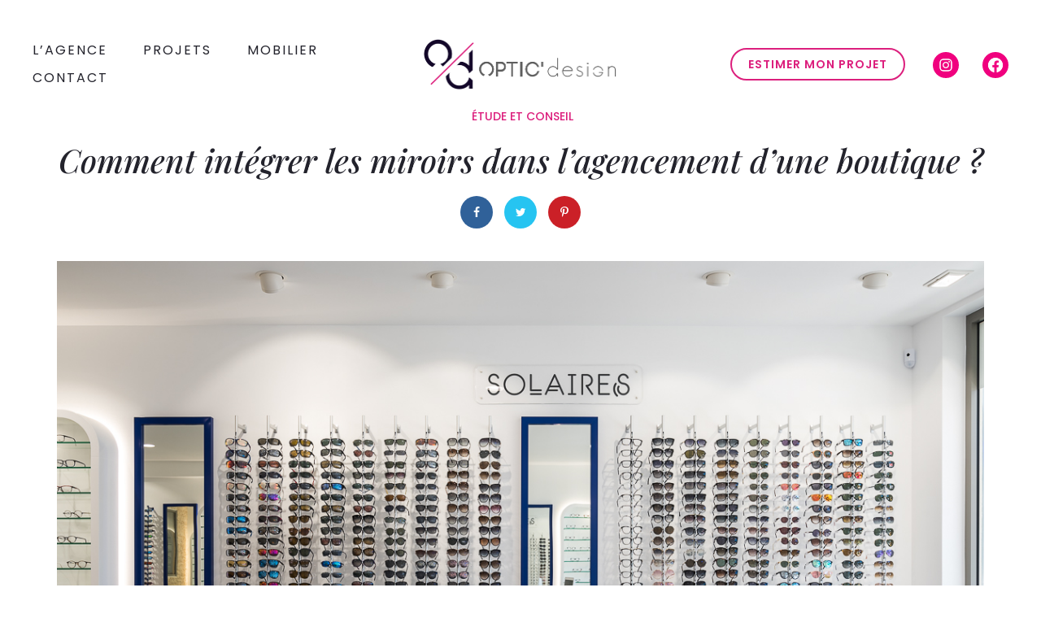

--- FILE ---
content_type: text/html; charset=UTF-8
request_url: https://opticdesign.fr/comment-integrer-les-miroirs-dans-lagencement-dune-boutique/
body_size: 41797
content:
<!DOCTYPE html>
<html lang="fr-FR">
<head>
<meta charset="UTF-8">
<meta name="viewport" content="width=device-width, initial-scale=1">
<link rel="profile" href="http://gmpg.org/xfn/11">
<link rel="pingback" href="https://opticdesign.fr/xmlrpc.php">

<meta name='robots' content='index, follow, max-image-preview:large, max-snippet:-1, max-video-preview:-1' />
	<style>img:is([sizes="auto" i], [sizes^="auto," i]) { contain-intrinsic-size: 3000px 1500px }</style>
	
	<!-- This site is optimized with the Yoast SEO plugin v24.5 - https://yoast.com/wordpress/plugins/seo/ -->
	<title>Comment intégrer les miroirs dans l’agencement d’une boutique ? | Optic Design</title>
	<meta name="description" content="Nos experts reviennent dans cet article sur la nécessité d’aménager votre espace commercial pour qu’il reste un lieu accueillant, convivial et ouvert à tous les clients." />
	<link rel="canonical" href="https://opticdesign.fr/comment-integrer-les-miroirs-dans-lagencement-dune-boutique/" />
	<meta property="og:locale" content="fr_FR" />
	<meta property="og:type" content="article" />
	<meta property="og:title" content="Comment intégrer les miroirs dans l’agencement d’une boutique ? | Optic Design" />
	<meta property="og:description" content="Nos experts reviennent dans cet article sur la nécessité d’aménager votre espace commercial pour qu’il reste un lieu accueillant, convivial et ouvert à tous les clients." />
	<meta property="og:url" content="https://opticdesign.fr/comment-integrer-les-miroirs-dans-lagencement-dune-boutique/" />
	<meta property="og:site_name" content="Optic Design" />
	<meta property="article:published_time" content="2020-01-07T15:36:46+00:00" />
	<meta property="og:image" content="https://opticdesign.fr/wp-content/uploads/2020/01/1.jpg" />
	<meta property="og:image:width" content="1198" />
	<meta property="og:image:height" content="800" />
	<meta property="og:image:type" content="image/jpeg" />
	<meta name="author" content="Jérémie Boisset" />
	<meta name="twitter:card" content="summary_large_image" />
	<meta name="twitter:label1" content="Écrit par" />
	<meta name="twitter:data1" content="Jérémie Boisset" />
	<meta name="twitter:label2" content="Durée de lecture estimée" />
	<meta name="twitter:data2" content="4 minutes" />
	<script type="application/ld+json" class="yoast-schema-graph">{"@context":"https://schema.org","@graph":[{"@type":"WebPage","@id":"https://opticdesign.fr/comment-integrer-les-miroirs-dans-lagencement-dune-boutique/","url":"https://opticdesign.fr/comment-integrer-les-miroirs-dans-lagencement-dune-boutique/","name":"Comment intégrer les miroirs dans l’agencement d’une boutique ? | Optic Design","isPartOf":{"@id":"https://opticdesign.fr/#website"},"primaryImageOfPage":{"@id":"https://opticdesign.fr/comment-integrer-les-miroirs-dans-lagencement-dune-boutique/#primaryimage"},"image":{"@id":"https://opticdesign.fr/comment-integrer-les-miroirs-dans-lagencement-dune-boutique/#primaryimage"},"thumbnailUrl":"https://opticdesign.fr/wp-content/uploads/2020/01/1.jpg","datePublished":"2020-01-07T15:36:46+00:00","author":{"@id":"https://opticdesign.fr/#/schema/person/6a52477298bafa34864398e0e8fe5f5f"},"description":"Nos experts reviennent dans cet article sur la nécessité d’aménager votre espace commercial pour qu’il reste un lieu accueillant, convivial et ouvert à tous les clients.","breadcrumb":{"@id":"https://opticdesign.fr/comment-integrer-les-miroirs-dans-lagencement-dune-boutique/#breadcrumb"},"inLanguage":"fr-FR","potentialAction":[{"@type":"ReadAction","target":["https://opticdesign.fr/comment-integrer-les-miroirs-dans-lagencement-dune-boutique/"]}]},{"@type":"ImageObject","inLanguage":"fr-FR","@id":"https://opticdesign.fr/comment-integrer-les-miroirs-dans-lagencement-dune-boutique/#primaryimage","url":"https://opticdesign.fr/wp-content/uploads/2020/01/1.jpg","contentUrl":"https://opticdesign.fr/wp-content/uploads/2020/01/1.jpg","width":1198,"height":800},{"@type":"BreadcrumbList","@id":"https://opticdesign.fr/comment-integrer-les-miroirs-dans-lagencement-dune-boutique/#breadcrumb","itemListElement":[{"@type":"ListItem","position":1,"name":"Accueil","item":"https://opticdesign.fr/"},{"@type":"ListItem","position":2,"name":"Comment intégrer les miroirs dans l’agencement d’une boutique ?"}]},{"@type":"WebSite","@id":"https://opticdesign.fr/#website","url":"https://opticdesign.fr/","name":"Optic Design","description":"Aménagement de magasins d&#039;optique et mobilier optique","potentialAction":[{"@type":"SearchAction","target":{"@type":"EntryPoint","urlTemplate":"https://opticdesign.fr/?s={search_term_string}"},"query-input":{"@type":"PropertyValueSpecification","valueRequired":true,"valueName":"search_term_string"}}],"inLanguage":"fr-FR"},{"@type":"Person","@id":"https://opticdesign.fr/#/schema/person/6a52477298bafa34864398e0e8fe5f5f","name":"Jérémie Boisset","image":{"@type":"ImageObject","inLanguage":"fr-FR","@id":"https://opticdesign.fr/#/schema/person/image/","url":"https://secure.gravatar.com/avatar/eef71b5bd44ce0c39a8bbff51533b5f37431d473a895c3620e817e6de944015d?s=96&d=mm&r=g","contentUrl":"https://secure.gravatar.com/avatar/eef71b5bd44ce0c39a8bbff51533b5f37431d473a895c3620e817e6de944015d?s=96&d=mm&r=g","caption":"Jérémie Boisset"},"sameAs":["https://opticdesign.fr"],"url":"https://opticdesign.fr/author/master/"}]}</script>
	<!-- / Yoast SEO plugin. -->


<link rel='dns-prefetch' href='//fonts.googleapis.com' />
<link rel="alternate" type="application/rss+xml" title="Optic Design &raquo; Flux" href="https://opticdesign.fr/feed/" />
<link rel="alternate" type="application/rss+xml" title="Optic Design &raquo; Flux des commentaires" href="https://opticdesign.fr/comments/feed/" />
<script type="text/javascript">
/* <![CDATA[ */
window._wpemojiSettings = {"baseUrl":"https:\/\/s.w.org\/images\/core\/emoji\/16.0.1\/72x72\/","ext":".png","svgUrl":"https:\/\/s.w.org\/images\/core\/emoji\/16.0.1\/svg\/","svgExt":".svg","source":{"concatemoji":"https:\/\/opticdesign.fr\/wp-includes\/js\/wp-emoji-release.min.js?ver=6.8.3"}};
/*! This file is auto-generated */
!function(s,n){var o,i,e;function c(e){try{var t={supportTests:e,timestamp:(new Date).valueOf()};sessionStorage.setItem(o,JSON.stringify(t))}catch(e){}}function p(e,t,n){e.clearRect(0,0,e.canvas.width,e.canvas.height),e.fillText(t,0,0);var t=new Uint32Array(e.getImageData(0,0,e.canvas.width,e.canvas.height).data),a=(e.clearRect(0,0,e.canvas.width,e.canvas.height),e.fillText(n,0,0),new Uint32Array(e.getImageData(0,0,e.canvas.width,e.canvas.height).data));return t.every(function(e,t){return e===a[t]})}function u(e,t){e.clearRect(0,0,e.canvas.width,e.canvas.height),e.fillText(t,0,0);for(var n=e.getImageData(16,16,1,1),a=0;a<n.data.length;a++)if(0!==n.data[a])return!1;return!0}function f(e,t,n,a){switch(t){case"flag":return n(e,"\ud83c\udff3\ufe0f\u200d\u26a7\ufe0f","\ud83c\udff3\ufe0f\u200b\u26a7\ufe0f")?!1:!n(e,"\ud83c\udde8\ud83c\uddf6","\ud83c\udde8\u200b\ud83c\uddf6")&&!n(e,"\ud83c\udff4\udb40\udc67\udb40\udc62\udb40\udc65\udb40\udc6e\udb40\udc67\udb40\udc7f","\ud83c\udff4\u200b\udb40\udc67\u200b\udb40\udc62\u200b\udb40\udc65\u200b\udb40\udc6e\u200b\udb40\udc67\u200b\udb40\udc7f");case"emoji":return!a(e,"\ud83e\udedf")}return!1}function g(e,t,n,a){var r="undefined"!=typeof WorkerGlobalScope&&self instanceof WorkerGlobalScope?new OffscreenCanvas(300,150):s.createElement("canvas"),o=r.getContext("2d",{willReadFrequently:!0}),i=(o.textBaseline="top",o.font="600 32px Arial",{});return e.forEach(function(e){i[e]=t(o,e,n,a)}),i}function t(e){var t=s.createElement("script");t.src=e,t.defer=!0,s.head.appendChild(t)}"undefined"!=typeof Promise&&(o="wpEmojiSettingsSupports",i=["flag","emoji"],n.supports={everything:!0,everythingExceptFlag:!0},e=new Promise(function(e){s.addEventListener("DOMContentLoaded",e,{once:!0})}),new Promise(function(t){var n=function(){try{var e=JSON.parse(sessionStorage.getItem(o));if("object"==typeof e&&"number"==typeof e.timestamp&&(new Date).valueOf()<e.timestamp+604800&&"object"==typeof e.supportTests)return e.supportTests}catch(e){}return null}();if(!n){if("undefined"!=typeof Worker&&"undefined"!=typeof OffscreenCanvas&&"undefined"!=typeof URL&&URL.createObjectURL&&"undefined"!=typeof Blob)try{var e="postMessage("+g.toString()+"("+[JSON.stringify(i),f.toString(),p.toString(),u.toString()].join(",")+"));",a=new Blob([e],{type:"text/javascript"}),r=new Worker(URL.createObjectURL(a),{name:"wpTestEmojiSupports"});return void(r.onmessage=function(e){c(n=e.data),r.terminate(),t(n)})}catch(e){}c(n=g(i,f,p,u))}t(n)}).then(function(e){for(var t in e)n.supports[t]=e[t],n.supports.everything=n.supports.everything&&n.supports[t],"flag"!==t&&(n.supports.everythingExceptFlag=n.supports.everythingExceptFlag&&n.supports[t]);n.supports.everythingExceptFlag=n.supports.everythingExceptFlag&&!n.supports.flag,n.DOMReady=!1,n.readyCallback=function(){n.DOMReady=!0}}).then(function(){return e}).then(function(){var e;n.supports.everything||(n.readyCallback(),(e=n.source||{}).concatemoji?t(e.concatemoji):e.wpemoji&&e.twemoji&&(t(e.twemoji),t(e.wpemoji)))}))}((window,document),window._wpemojiSettings);
/* ]]> */
</script>
<style id='cf-frontend-style-inline-css' type='text/css'>
@font-face {
	font-family: 'Playfair Display bold';
	font-weight: 700;
	src: url('https://opticdesign.fr/wp-content/uploads/2024/03/PlayfairDisplay-Bold.ttf') format('truetype');
}
@font-face {
	font-family: 'Playfair Display';
	font-weight: 400;
	src: url('https://opticdesign.fr/wp-content/uploads/2024/03/PlayfairDisplay-Italic.ttf') format('truetype');
}
@font-face {
	font-family: 'Playfair Display';
	font-weight: 700;
	src: url('https://opticdesign.fr/wp-content/uploads/2024/03/PlayfairDisplay-Bold-1.ttf') format('truetype');
}
@font-face {
	font-family: 'Playfair Display';
	font-weight: 900;
	src: url('https://opticdesign.fr/wp-content/uploads/2024/03/PlayfairDisplay-BlackItalic.ttf') format('truetype');
}
@font-face {
	font-family: 'Playfair Display';
	font-weight: 400;
	src: url('https://opticdesign.fr/wp-content/uploads/2024/03/PlayfairDisplay-Italic.ttf') format('truetype');
}
@font-face {
	font-family: 'Playfair Display';
	font-weight: 400;
	src: url('https://opticdesign.fr/wp-content/uploads/2024/03/PlayfairDisplay-Italic.ttf') format('truetype');
}
</style>
<style id='wp-emoji-styles-inline-css' type='text/css'>

	img.wp-smiley, img.emoji {
		display: inline !important;
		border: none !important;
		box-shadow: none !important;
		height: 1em !important;
		width: 1em !important;
		margin: 0 0.07em !important;
		vertical-align: -0.1em !important;
		background: none !important;
		padding: 0 !important;
	}
</style>
<link rel='stylesheet' id='wp-block-library-css' href='https://opticdesign.fr/wp-includes/css/dist/block-library/style.min.css?ver=6.8.3' type='text/css' media='all' />
<style id='wp-block-library-theme-inline-css' type='text/css'>
.wp-block-audio :where(figcaption){color:#555;font-size:13px;text-align:center}.is-dark-theme .wp-block-audio :where(figcaption){color:#ffffffa6}.wp-block-audio{margin:0 0 1em}.wp-block-code{border:1px solid #ccc;border-radius:4px;font-family:Menlo,Consolas,monaco,monospace;padding:.8em 1em}.wp-block-embed :where(figcaption){color:#555;font-size:13px;text-align:center}.is-dark-theme .wp-block-embed :where(figcaption){color:#ffffffa6}.wp-block-embed{margin:0 0 1em}.blocks-gallery-caption{color:#555;font-size:13px;text-align:center}.is-dark-theme .blocks-gallery-caption{color:#ffffffa6}:root :where(.wp-block-image figcaption){color:#555;font-size:13px;text-align:center}.is-dark-theme :root :where(.wp-block-image figcaption){color:#ffffffa6}.wp-block-image{margin:0 0 1em}.wp-block-pullquote{border-bottom:4px solid;border-top:4px solid;color:currentColor;margin-bottom:1.75em}.wp-block-pullquote cite,.wp-block-pullquote footer,.wp-block-pullquote__citation{color:currentColor;font-size:.8125em;font-style:normal;text-transform:uppercase}.wp-block-quote{border-left:.25em solid;margin:0 0 1.75em;padding-left:1em}.wp-block-quote cite,.wp-block-quote footer{color:currentColor;font-size:.8125em;font-style:normal;position:relative}.wp-block-quote:where(.has-text-align-right){border-left:none;border-right:.25em solid;padding-left:0;padding-right:1em}.wp-block-quote:where(.has-text-align-center){border:none;padding-left:0}.wp-block-quote.is-large,.wp-block-quote.is-style-large,.wp-block-quote:where(.is-style-plain){border:none}.wp-block-search .wp-block-search__label{font-weight:700}.wp-block-search__button{border:1px solid #ccc;padding:.375em .625em}:where(.wp-block-group.has-background){padding:1.25em 2.375em}.wp-block-separator.has-css-opacity{opacity:.4}.wp-block-separator{border:none;border-bottom:2px solid;margin-left:auto;margin-right:auto}.wp-block-separator.has-alpha-channel-opacity{opacity:1}.wp-block-separator:not(.is-style-wide):not(.is-style-dots){width:100px}.wp-block-separator.has-background:not(.is-style-dots){border-bottom:none;height:1px}.wp-block-separator.has-background:not(.is-style-wide):not(.is-style-dots){height:2px}.wp-block-table{margin:0 0 1em}.wp-block-table td,.wp-block-table th{word-break:normal}.wp-block-table :where(figcaption){color:#555;font-size:13px;text-align:center}.is-dark-theme .wp-block-table :where(figcaption){color:#ffffffa6}.wp-block-video :where(figcaption){color:#555;font-size:13px;text-align:center}.is-dark-theme .wp-block-video :where(figcaption){color:#ffffffa6}.wp-block-video{margin:0 0 1em}:root :where(.wp-block-template-part.has-background){margin-bottom:0;margin-top:0;padding:1.25em 2.375em}
</style>
<style id='classic-theme-styles-inline-css' type='text/css'>
/*! This file is auto-generated */
.wp-block-button__link{color:#fff;background-color:#32373c;border-radius:9999px;box-shadow:none;text-decoration:none;padding:calc(.667em + 2px) calc(1.333em + 2px);font-size:1.125em}.wp-block-file__button{background:#32373c;color:#fff;text-decoration:none}
</style>
<style id='cost-calculator-builder-calculator-selector-style-inline-css' type='text/css'>
/*!***************************************************************************************************************************************************************************************************************************************!*\
  !*** css ./node_modules/css-loader/dist/cjs.js??ruleSet[1].rules[4].use[1]!./node_modules/postcss-loader/dist/cjs.js??ruleSet[1].rules[4].use[2]!./node_modules/sass-loader/dist/cjs.js??ruleSet[1].rules[4].use[3]!./src/style.scss ***!
  \***************************************************************************************************************************************************************************************************************************************/
.ccb-gutenberg-block {
  padding: 20px;
  border: 1px solid black;
}
.ccb-gutenberg-block__header {
  display: flex;
  align-items: center;
  margin-bottom: 20px;
}
.ccb-gutenberg-block__icon {
  margin-right: 20px;
}

/*# sourceMappingURL=style-index.css.map*/
</style>
<style id='global-styles-inline-css' type='text/css'>
:root{--wp--preset--aspect-ratio--square: 1;--wp--preset--aspect-ratio--4-3: 4/3;--wp--preset--aspect-ratio--3-4: 3/4;--wp--preset--aspect-ratio--3-2: 3/2;--wp--preset--aspect-ratio--2-3: 2/3;--wp--preset--aspect-ratio--16-9: 16/9;--wp--preset--aspect-ratio--9-16: 9/16;--wp--preset--color--black: #000000;--wp--preset--color--cyan-bluish-gray: #abb8c3;--wp--preset--color--white: #ffffff;--wp--preset--color--pale-pink: #f78da7;--wp--preset--color--vivid-red: #cf2e2e;--wp--preset--color--luminous-vivid-orange: #ff6900;--wp--preset--color--luminous-vivid-amber: #fcb900;--wp--preset--color--light-green-cyan: #7bdcb5;--wp--preset--color--vivid-green-cyan: #00d084;--wp--preset--color--pale-cyan-blue: #8ed1fc;--wp--preset--color--vivid-cyan-blue: #0693e3;--wp--preset--color--vivid-purple: #9b51e0;--wp--preset--gradient--vivid-cyan-blue-to-vivid-purple: linear-gradient(135deg,rgba(6,147,227,1) 0%,rgb(155,81,224) 100%);--wp--preset--gradient--light-green-cyan-to-vivid-green-cyan: linear-gradient(135deg,rgb(122,220,180) 0%,rgb(0,208,130) 100%);--wp--preset--gradient--luminous-vivid-amber-to-luminous-vivid-orange: linear-gradient(135deg,rgba(252,185,0,1) 0%,rgba(255,105,0,1) 100%);--wp--preset--gradient--luminous-vivid-orange-to-vivid-red: linear-gradient(135deg,rgba(255,105,0,1) 0%,rgb(207,46,46) 100%);--wp--preset--gradient--very-light-gray-to-cyan-bluish-gray: linear-gradient(135deg,rgb(238,238,238) 0%,rgb(169,184,195) 100%);--wp--preset--gradient--cool-to-warm-spectrum: linear-gradient(135deg,rgb(74,234,220) 0%,rgb(151,120,209) 20%,rgb(207,42,186) 40%,rgb(238,44,130) 60%,rgb(251,105,98) 80%,rgb(254,248,76) 100%);--wp--preset--gradient--blush-light-purple: linear-gradient(135deg,rgb(255,206,236) 0%,rgb(152,150,240) 100%);--wp--preset--gradient--blush-bordeaux: linear-gradient(135deg,rgb(254,205,165) 0%,rgb(254,45,45) 50%,rgb(107,0,62) 100%);--wp--preset--gradient--luminous-dusk: linear-gradient(135deg,rgb(255,203,112) 0%,rgb(199,81,192) 50%,rgb(65,88,208) 100%);--wp--preset--gradient--pale-ocean: linear-gradient(135deg,rgb(255,245,203) 0%,rgb(182,227,212) 50%,rgb(51,167,181) 100%);--wp--preset--gradient--electric-grass: linear-gradient(135deg,rgb(202,248,128) 0%,rgb(113,206,126) 100%);--wp--preset--gradient--midnight: linear-gradient(135deg,rgb(2,3,129) 0%,rgb(40,116,252) 100%);--wp--preset--font-size--small: 13px;--wp--preset--font-size--medium: 20px;--wp--preset--font-size--large: 36px;--wp--preset--font-size--x-large: 42px;--wp--preset--spacing--20: 0.44rem;--wp--preset--spacing--30: 0.67rem;--wp--preset--spacing--40: 1rem;--wp--preset--spacing--50: 1.5rem;--wp--preset--spacing--60: 2.25rem;--wp--preset--spacing--70: 3.38rem;--wp--preset--spacing--80: 5.06rem;--wp--preset--shadow--natural: 6px 6px 9px rgba(0, 0, 0, 0.2);--wp--preset--shadow--deep: 12px 12px 50px rgba(0, 0, 0, 0.4);--wp--preset--shadow--sharp: 6px 6px 0px rgba(0, 0, 0, 0.2);--wp--preset--shadow--outlined: 6px 6px 0px -3px rgba(255, 255, 255, 1), 6px 6px rgba(0, 0, 0, 1);--wp--preset--shadow--crisp: 6px 6px 0px rgba(0, 0, 0, 1);}:where(.is-layout-flex){gap: 0.5em;}:where(.is-layout-grid){gap: 0.5em;}body .is-layout-flex{display: flex;}.is-layout-flex{flex-wrap: wrap;align-items: center;}.is-layout-flex > :is(*, div){margin: 0;}body .is-layout-grid{display: grid;}.is-layout-grid > :is(*, div){margin: 0;}:where(.wp-block-columns.is-layout-flex){gap: 2em;}:where(.wp-block-columns.is-layout-grid){gap: 2em;}:where(.wp-block-post-template.is-layout-flex){gap: 1.25em;}:where(.wp-block-post-template.is-layout-grid){gap: 1.25em;}.has-black-color{color: var(--wp--preset--color--black) !important;}.has-cyan-bluish-gray-color{color: var(--wp--preset--color--cyan-bluish-gray) !important;}.has-white-color{color: var(--wp--preset--color--white) !important;}.has-pale-pink-color{color: var(--wp--preset--color--pale-pink) !important;}.has-vivid-red-color{color: var(--wp--preset--color--vivid-red) !important;}.has-luminous-vivid-orange-color{color: var(--wp--preset--color--luminous-vivid-orange) !important;}.has-luminous-vivid-amber-color{color: var(--wp--preset--color--luminous-vivid-amber) !important;}.has-light-green-cyan-color{color: var(--wp--preset--color--light-green-cyan) !important;}.has-vivid-green-cyan-color{color: var(--wp--preset--color--vivid-green-cyan) !important;}.has-pale-cyan-blue-color{color: var(--wp--preset--color--pale-cyan-blue) !important;}.has-vivid-cyan-blue-color{color: var(--wp--preset--color--vivid-cyan-blue) !important;}.has-vivid-purple-color{color: var(--wp--preset--color--vivid-purple) !important;}.has-black-background-color{background-color: var(--wp--preset--color--black) !important;}.has-cyan-bluish-gray-background-color{background-color: var(--wp--preset--color--cyan-bluish-gray) !important;}.has-white-background-color{background-color: var(--wp--preset--color--white) !important;}.has-pale-pink-background-color{background-color: var(--wp--preset--color--pale-pink) !important;}.has-vivid-red-background-color{background-color: var(--wp--preset--color--vivid-red) !important;}.has-luminous-vivid-orange-background-color{background-color: var(--wp--preset--color--luminous-vivid-orange) !important;}.has-luminous-vivid-amber-background-color{background-color: var(--wp--preset--color--luminous-vivid-amber) !important;}.has-light-green-cyan-background-color{background-color: var(--wp--preset--color--light-green-cyan) !important;}.has-vivid-green-cyan-background-color{background-color: var(--wp--preset--color--vivid-green-cyan) !important;}.has-pale-cyan-blue-background-color{background-color: var(--wp--preset--color--pale-cyan-blue) !important;}.has-vivid-cyan-blue-background-color{background-color: var(--wp--preset--color--vivid-cyan-blue) !important;}.has-vivid-purple-background-color{background-color: var(--wp--preset--color--vivid-purple) !important;}.has-black-border-color{border-color: var(--wp--preset--color--black) !important;}.has-cyan-bluish-gray-border-color{border-color: var(--wp--preset--color--cyan-bluish-gray) !important;}.has-white-border-color{border-color: var(--wp--preset--color--white) !important;}.has-pale-pink-border-color{border-color: var(--wp--preset--color--pale-pink) !important;}.has-vivid-red-border-color{border-color: var(--wp--preset--color--vivid-red) !important;}.has-luminous-vivid-orange-border-color{border-color: var(--wp--preset--color--luminous-vivid-orange) !important;}.has-luminous-vivid-amber-border-color{border-color: var(--wp--preset--color--luminous-vivid-amber) !important;}.has-light-green-cyan-border-color{border-color: var(--wp--preset--color--light-green-cyan) !important;}.has-vivid-green-cyan-border-color{border-color: var(--wp--preset--color--vivid-green-cyan) !important;}.has-pale-cyan-blue-border-color{border-color: var(--wp--preset--color--pale-cyan-blue) !important;}.has-vivid-cyan-blue-border-color{border-color: var(--wp--preset--color--vivid-cyan-blue) !important;}.has-vivid-purple-border-color{border-color: var(--wp--preset--color--vivid-purple) !important;}.has-vivid-cyan-blue-to-vivid-purple-gradient-background{background: var(--wp--preset--gradient--vivid-cyan-blue-to-vivid-purple) !important;}.has-light-green-cyan-to-vivid-green-cyan-gradient-background{background: var(--wp--preset--gradient--light-green-cyan-to-vivid-green-cyan) !important;}.has-luminous-vivid-amber-to-luminous-vivid-orange-gradient-background{background: var(--wp--preset--gradient--luminous-vivid-amber-to-luminous-vivid-orange) !important;}.has-luminous-vivid-orange-to-vivid-red-gradient-background{background: var(--wp--preset--gradient--luminous-vivid-orange-to-vivid-red) !important;}.has-very-light-gray-to-cyan-bluish-gray-gradient-background{background: var(--wp--preset--gradient--very-light-gray-to-cyan-bluish-gray) !important;}.has-cool-to-warm-spectrum-gradient-background{background: var(--wp--preset--gradient--cool-to-warm-spectrum) !important;}.has-blush-light-purple-gradient-background{background: var(--wp--preset--gradient--blush-light-purple) !important;}.has-blush-bordeaux-gradient-background{background: var(--wp--preset--gradient--blush-bordeaux) !important;}.has-luminous-dusk-gradient-background{background: var(--wp--preset--gradient--luminous-dusk) !important;}.has-pale-ocean-gradient-background{background: var(--wp--preset--gradient--pale-ocean) !important;}.has-electric-grass-gradient-background{background: var(--wp--preset--gradient--electric-grass) !important;}.has-midnight-gradient-background{background: var(--wp--preset--gradient--midnight) !important;}.has-small-font-size{font-size: var(--wp--preset--font-size--small) !important;}.has-medium-font-size{font-size: var(--wp--preset--font-size--medium) !important;}.has-large-font-size{font-size: var(--wp--preset--font-size--large) !important;}.has-x-large-font-size{font-size: var(--wp--preset--font-size--x-large) !important;}
:where(.wp-block-post-template.is-layout-flex){gap: 1.25em;}:where(.wp-block-post-template.is-layout-grid){gap: 1.25em;}
:where(.wp-block-columns.is-layout-flex){gap: 2em;}:where(.wp-block-columns.is-layout-grid){gap: 2em;}
:root :where(.wp-block-pullquote){font-size: 1.5em;line-height: 1.6;}
</style>
<link rel='stylesheet' id='contact-form-7-css' href='https://opticdesign.fr/wp-content/plugins/contact-form-7/includes/css/styles.css?ver=6.0.4' type='text/css' media='all' />
<link rel='stylesheet' id='cf7msm_styles-css' href='https://opticdesign.fr/wp-content/plugins/contact-form-7-multi-step-module/resources/cf7msm.css?ver=4.4.2' type='text/css' media='all' />
<link rel='stylesheet' id='dnd-upload-cf7-css' href='https://opticdesign.fr/wp-content/plugins/drag-and-drop-multiple-file-upload-contact-form-7/assets/css/dnd-upload-cf7.css?ver=1.3.8.7' type='text/css' media='all' />
<link rel='stylesheet' id='sober-fonts-css' href='https://fonts.googleapis.com/css?family=Poppins%3A300%2C400%2C500%2C600%2C700%7CPlayfair+Display&#038;subset=latin%2Clatin-ext&#038;display=swap&#038;ver=6.8.3' type='text/css' media='all' />
<link rel='stylesheet' id='font-awesome-css' href='https://opticdesign.fr/wp-content/themes/od-theme/css/font-awesome.min.css?ver=4.7.0' type='text/css' media='all' />
<link rel='stylesheet' id='bootstrap-css' href='https://opticdesign.fr/wp-content/themes/od-theme/css/bootstrap.css?ver=3.3.6' type='text/css' media='all' />
<link rel='stylesheet' id='sober-css' href='https://opticdesign.fr/wp-content/themes/od-theme/style.css?ver=3.4.7' type='text/css' media='all' />
<style id='sober-inline-css' type='text/css'>

				@font-face {
					font-family: "Sofia Pro";
					src: url( https://opticdesign.fr/wp-content/themes/od-theme/fonts/sofiapro-light-webfont.woff2 ) format("woff2");
					font-weight: 300;
					font-style: normal;
					font-display: swap;
				}
			body,button,input,select,textarea{font-family: Poppins;font-size: 14px;font-weight: 400;line-height: 2.14286;color: #7c7c80;}a{color: #23232c;}a:hover{color: #111114;}h1, .h1{font-family: Playfair Display;font-weight: 500italic;}h2, .h2{font-family: Playfair Display;font-weight: 900italic;}h3, .h3{font-family: Playfair Display;font-weight: 500italic;}h4, .h4{font-family: Poppins;font-weight: 400;}h5, .h5{font-family: Poppins;font-size: 14px;font-weight: 500;line-height: 1.2;color: #23232c;text-transform: none;}h6, .h6{font-family: Poppins;font-size: 12px;font-weight: 500;line-height: 1.2;color: #23232c;text-transform: none;}.nav-menu > li > a, .side-menu .menu > li > a{font-family: Poppins;font-size: 12px;font-weight: 600;color: #23232c;text-transform: uppercase;}.nav-menu .sub-menu a, .side-menu .sub-menu a{font-family: Poppins;font-size: 12px;font-weight: 400;line-height: 1.4;color: #909097;text-transform: none;}.primary-menu.side-menu .menu > li > a{font-family: Poppins;font-size: 16px;font-weight: 600;color: #23232c;text-transform: uppercase;}.primary-menu.side-menu .sub-menu li a{font-family: Poppins;font-size: 12px;font-weight: 400;line-height: 1.4;color: #909097;text-transform: none;}.mobile-menu.side-menu .menu > li > a{font-family: Poppins;font-size: 16px;font-weight: 600;color: #23232c;text-transform: uppercase;}.mobile-menu.side-menu .sub-menu li a{font-family: Poppins;font-size: 12px;font-weight: 400;line-height: 1.3;color: #909097;text-transform: none;}.page-header .page-title{font-family: Sofia Pro;font-size: 90;font-weight: 300;line-height: 1;text-transform: none;}.page-header-style-minimal .page-header .page-title{font-family: Sofia Pro;font-size: 24px;font-weight: 300;line-height: 1;text-transform: none;}.woocommerce .woocommerce-breadcrumb, .breadcrumb{font-family: Poppins;font-size: 12px;font-weight: 500;text-transform: none;}.widget-title{font-family: Sofia Pro;font-size: 20px;font-weight: 300;color: #23232c;text-transform: none;}.woocommerce div.product .product_title{font-family: Sofia Pro;font-size: 32px;font-weight: 300;color: #1e1e23;text-transform: none;}.woocommerce div.product .woocommerce-product-details__short-description, .woocommerce div.product div[itemprop="description"]{font-family: Poppins;font-size: 12px;font-weight: 400;line-height: 2;text-transform: none;}.woocommerce .upsells h2, .woocommerce .related h2{font-family: Sofia Pro;font-size: 24px;font-weight: 300;color: #23232c;}.footer-info{font-family: Poppins;font-size: 12px;font-weight: 400;}.site-branding .logo img {width: 240px;}.sober-popup.popup-layout-fullscreen, .sober-popup-backdrop {background-color: rgba(35,35,44,0.5); }
</style>
<link rel='stylesheet' id='js_composer_front-css' href='https://opticdesign.fr/wp-content/plugins/js_composer/assets/css/js_composer.min.css?ver=8.2' type='text/css' media='all' />
<!--n2css--><!--n2js--><script type="text/javascript" src="https://opticdesign.fr/wp-includes/js/jquery/jquery.min.js?ver=3.7.1" id="jquery-core-js"></script>
<script type="text/javascript" src="https://opticdesign.fr/wp-includes/js/jquery/jquery-migrate.min.js?ver=3.4.1" id="jquery-migrate-js"></script>
<script></script><link rel="https://api.w.org/" href="https://opticdesign.fr/wp-json/" /><link rel="alternate" title="JSON" type="application/json" href="https://opticdesign.fr/wp-json/wp/v2/posts/10672" /><link rel="EditURI" type="application/rsd+xml" title="RSD" href="https://opticdesign.fr/xmlrpc.php?rsd" />
<meta name="generator" content="WordPress 6.8.3" />
<link rel='shortlink' href='https://opticdesign.fr/?p=10672' />
<link rel="alternate" title="oEmbed (JSON)" type="application/json+oembed" href="https://opticdesign.fr/wp-json/oembed/1.0/embed?url=https%3A%2F%2Fopticdesign.fr%2Fcomment-integrer-les-miroirs-dans-lagencement-dune-boutique%2F" />
<link rel="alternate" title="oEmbed (XML)" type="text/xml+oembed" href="https://opticdesign.fr/wp-json/oembed/1.0/embed?url=https%3A%2F%2Fopticdesign.fr%2Fcomment-integrer-les-miroirs-dans-lagencement-dune-boutique%2F&#038;format=xml" />
<script type="text/javascript">window.ccb_nonces = {"ccb_payment":"b1009d2892","ccb_contact_form":"b2678f5bc5","ccb_woo_checkout":"4c7bd8eb05","ccb_add_order":"2fdb69423f","ccb_orders":"9b320e8db9","ccb_update_order":"53dfe5bea0","ccb_send_invoice":"c4da302b18","ccb_get_invoice":"e417cd9280","ccb_wp_hook_nonce":"fea8fdeb24","ccb_razorpay_receive":"22f797bebe"};</script><script type='text/javascript'>
/* <![CDATA[ */
var VPData = {"version":"3.3.12","pro":false,"__":{"couldnt_retrieve_vp":"Couldn't retrieve Visual Portfolio ID.","pswp_close":"Fermer (\u00c9chap)","pswp_share":"Partager","pswp_fs":"Ouvrir\/fermer le plein \u00e9cran","pswp_zoom":"Zoomer\/d\u00e9zoomer","pswp_prev":"Pr\u00e9c\u00e9dent (fl\u00e8che gauche)","pswp_next":"Suivant (fl\u00e8che droite)","pswp_share_fb":"Partager sur Facebook","pswp_share_tw":"Tweeter","pswp_share_pin":"L\u2019\u00e9pingler","pswp_download":"T\u00e9l\u00e9charger","fancybox_close":"Fermer","fancybox_next":"Suivant","fancybox_prev":"Pr\u00e9c\u00e9dent","fancybox_error":"Le contenu demand\u00e9 ne peut pas \u00eatre charg\u00e9. <br \/> Veuillez r\u00e9essayer ult\u00e9rieurement.","fancybox_play_start":"D\u00e9marrer le diaporama","fancybox_play_stop":"Mettre le diaporama en pause","fancybox_full_screen":"Plein \u00e9cran","fancybox_thumbs":"Miniatures","fancybox_download":"T\u00e9l\u00e9charger","fancybox_share":"Partager","fancybox_zoom":"Zoom"},"settingsPopupGallery":{"enable_on_wordpress_images":false,"vendor":"fancybox","deep_linking":false,"deep_linking_url_to_share_images":false,"show_arrows":true,"show_counter":true,"show_zoom_button":true,"show_fullscreen_button":true,"show_share_button":true,"show_close_button":true,"show_thumbs":true,"show_download_button":false,"show_slideshow":false,"click_to_zoom":true,"restore_focus":true},"screenSizes":[320,576,768,992,1200]};
/* ]]> */
</script>
		<noscript>
			<style type="text/css">
				.vp-portfolio__preloader-wrap{display:none}.vp-portfolio__filter-wrap,.vp-portfolio__items-wrap,.vp-portfolio__pagination-wrap,.vp-portfolio__sort-wrap{opacity:1;visibility:visible}.vp-portfolio__item .vp-portfolio__item-img noscript+img,.vp-portfolio__thumbnails-wrap{display:none}
			</style>
		</noscript>
		<meta name="generator" content="Powered by WPBakery Page Builder - drag and drop page builder for WordPress."/>
<link rel="icon" href="https://opticdesign.fr/wp-content/uploads/2024/02/faviconod.png" sizes="32x32" />
<link rel="icon" href="https://opticdesign.fr/wp-content/uploads/2024/02/faviconod.png" sizes="192x192" />
<link rel="apple-touch-icon" href="https://opticdesign.fr/wp-content/uploads/2024/02/faviconod.png" />
<meta name="msapplication-TileImage" content="https://opticdesign.fr/wp-content/uploads/2024/02/faviconod.png" />
		<style type="text/css" id="wp-custom-css">
			.dropdown-container {
  position: relative;
  display: inline-block;
}

i.fa.fa-phone {
    font-size: 25px;
}

.accon {
    display: contents;
    font-size: 12px;
}

img.alignnone.wp-image-16174.size-full {
    width: 85px;
}

ul.dropdown-menu img {
    width: 25px;
}

ul.hidden-xs.hidden-sm.hidden-md {
    display: inline-block;
    padding-left: 30px;
}

.dropdown-menu li {
    width: 100%;
}

.dropdown-toggle {
  background-color: transparent;
  color: #dc1f7d !important;
  padding: 3px 20px;
  border-radius: 100px;
  text-decoration: none;
  display: inline-block;
  font-weight: 600;
	border: 2px solid #dc1f7d;
	letter-spacing:1px
}

.dropdown-menu {
  display: none;
  position: absolute;
  background-color: white;
  border-radius: 8px;
  min-width: 290px;
	width: 290px;
  box-shadow: 0 2px 8px rgba(0,0,0,0.15);
  z-index: 999;
  margin-top: 5px;
  padding: 0;
}

.dropdown-menu li {
  list-style: none;
  border-bottom: 1px solid #eee;
}

.dropdown-menu li:last-child {
  border-bottom: none;
}

.dropdown-menu li a {
  color: black;
  padding: 12px 16px;
  display: flex;
  align-items: center;
  text-decoration: none;
  gap: 10px;
}

.dropdown-menu li a:hover {
  background-color: #f1f1f1;
}

.dropdown-container:hover .dropdown-menu {
  display: block;
}





			@media only screen and (min-device-width : 320px) and (max-device-width : 480px) {
				
				.dropdown-toggle {display: none;}
				
				.modmob {
	
	display: block !important;
}
				
				div#total_field_id_238 {
    display: block !important;
}

div#total_field_id_239 {
    display: block !important;
}
				
				#custom-loader p {
					
					text-align:center !important;
					line-height: 1.2 !important;
					
				} 
				
				
				h2.confff {
    text-transform: none !important;
    font-size: 17px !important;
}
				
.calc-container.vertical {
    display: block !important;
}
				
				.calc-list-inner {
    width: 340px !important;
    margin: auto !important;
    padding: 0 !important;
}


	
	
#discount-banner {
    display: none !important;
}
				
				
	

	
	#moob {
  padding-left: 30px !important;
  padding-right: 30px !important;
}
	
	.page-id-506 h1 {
  padding-top: 30px !important;
}
	
	.alignnone.size-full.wp-image-12928 {
  margin-top: 2.5rem;
}
	
		
	.page-id-506 span {
font-size: 14px !important;
}
	
	.portfolio-template-default .footer-widgets.widgets-area.widgets-3-columns .container {
    width: auto !important;
}
	
	
	.site-info.col-md-6 {
    display: none;
}
	
	
	
	header#masthead {
    max-width: 393px !important;
}
	
	p.centt2 {

    width: auto !important;
}
	
body#psp-projects .container {
    width: 510px !important;
    margin: 0;
    max-width: 500px !important;
}
	
	.footer-widgets .widget p {
    text-align: center !important;
	margin: 0px !important;
}
	
	
.site-footer p {
    text-align: center !important;
}

h2.wp-block-heading {
    text-align: center !important;
}
	
	#banerhome img {
    margin-bottom: 1.5rem !important;
}
	
	div#counter p {
    margin-top: 1.5em !important;
}
	
	.footer-info.footer-full-width {
    visibility: hidden;
}
	
	input.wpcf7-form-control.wpcf7-submit.has-spinner {
    width: 100% !important;
}
	
	#mobs {
	display: block !important;
}
	
	#mobfir {
		display: none !important;
	}
	
	.page-id-504 .vc_column-inner{
		padding: 0px !important;
	} 
	
	#souli {
    text-align: center;
    width: auto !important;
    margin-left: auto;
    margin-right: auto;
    border-bottom: none !important;
}
	
	.page-id-506 .container {
    width: 100% !important;
    padding-left: 20px !important;
    padding-right: 20px !important;
}
	
	div#shad {
    padding: 40px !important;
    height: auto !important;
}
	
}	


#mobs {
	display: none;
}

.page-id-2 div#content {
    background: url(https://opticdesign.fr/wp-content/uploads/2024/03/essai.png) no-repeat !important;
    background-size: cover !important;
    background-position: 50% 64% !important;
    background-size: 61% !important;
}

.wpcf7-form p {
    color: #25124a !important;
    font-weight: bold !important;
    font-size: 15px;
}

.page-id-510 h1 strong, .page-id-13507 h1 strong, .page-id-13509 h1 strong, .page-id-13503 h1 strong   {
    font-weight: 900 !important;
}

input.wpcf7-form-control.wpcf7-number.wpcf7-validates-as-number {
    background: whitesmoke !important;
    border: none !important;
    padding: 10px;
}

.wpcf7 form.sent .wpcf7-response-output {
    border: none !important;
    text-align: center;
    font-size: 20px;
    margin: 0 !important;
}

.wpcf7  label {
    max-width: 100%;
    width: 100% !important;
}

.wpcf7 {
    border: 1px solid #dc1f7d;
    padding: 50px;
}

.wpcf7-form p {
    color: #25124a !important;
    font-weight: bold  !important;
}

input.wpcf7-form-control.wpcf7-previous {
    background: black;
    width: auto !important;
    float: left !important;
    text-transform: uppercase;
}

input.wpcf7-form-control.wpcf7-submit.has-spinner {
    width: auto;
    float: right;
    line-height: 40px;
}

input.wpcf7-form-control.wpcf7-text.wpcf7-validates-as-required {
    background: whitesmoke;
    border: none;
    padding: 10px;
}

#comptee a {
  text-decoration: underline;
  color: black;
  font-size: 15px !important;
}

#comptee a {
  text-decoration: underline;
  color: black;
}


.page-id-265 h3 {
    font-family: 'Poppins';
    font-weight: normal;
    font-size: 18px;
}

.plupload_filelist_header, .plupload_filelist_footer {
    background: #13072914 !important;
    padding: 8px 8px;
    color: black !important;
    border: none !important;
}

.ur-button-container {
  text-align: center;
}

.ur-button-container {
  display: block !important;
  margin-top: 30px !important;
}

#user_login {
  border: none;
}


#user_email {
  border: none;
}

#user_pass {
  border: none;
}

#user_confirm_password {
  border: none;
}

.ur-label {
  font-weight: normal !important;
}

.ur-frontend-form {
  margin-bottom: 30px;
  border: none !important;
  box-sizing: border-box;
  background: #f5f5f5 !important;
  border-radius: 20px;
  padding: 50px;
}


#comptee span {
  text-decoration: underline;
  color: black;
  font-size: 15px;
}

#comptee {
  margin-bottom: 20%;

}


a.plupload_button.plupload_start {
    font-size: 16px;
}


a#cdm_pluploader_browse {
    background: black;
    color: white;
    width: auto;
    font-size: 15px !important;
    text-transform: uppercase;
    font-weight: normal !important;
    letter-spacing: 1px;
    width: 190px !important;
    border: none !important;
    padding: 9px !important;
    text-align: center;
    border-radius: 0px !important;
}

.remodal p {
display: none !important;
}

select.sp-category-select {
    display: none;
}

img.wp-image-13429.size-full.aligncenter {
    width: 85px;
}

.calc-subtotal-list.totals.unit-enable {
    border: 1px solid white !important;
}

 .calc-list .calc-subtotal-list.totals {
    border-color: white !important;
}

.calc-container .calc-list .calc-subtotal-list.show-unit .sub-item-title {
    text-transform: none !important;
}

.calc-container .calc-list .calc-item img {
    width: 32px;
    float: right;
}

.page-id-13294 h2 {
    color: white !important;
}

.calc-btn-action {
    background: #dc1f7d !important;
    color: white !important;
    font-weight: 500 !important;
    font-size: 15px !important;
    border-radius: 4px !important;
    border: 1px solid #0019310D !important;
}

.calc-item-title {
    display: none;
}

.calc-list-inner h2 {

    padding-left: 20px !important;
}

.calc-item__description.after span {
    display: none !important;
}

textarea#text_area_ {
    border: none !important;
}

input.calc-input.number.ccb-field.ccb-appearance-field {
    border: none !important;
}

span.calc-drop-down-with-image-current.calc-dd-toggle.ccb-appearance-field {
    border: none !important;
}

span.ccb-ellipsis {
    height: 100%;
    padding: 7px;
}

.ccb-wrapper-13287 .calc-buttons .calc-btn-action.success {
    background: #dc1f7d !important;
    color: white !important;
    font-size: 15px !important;
}

.ccb-wrapper-13287 .calc-container .calc-list .calc-subtotal-list .sub-item-unit, .ccb-wrapper-13287 .calc-container .calc-list .calc-subtotal-list .sub-list-item .sub-inner {
    color: black !important;
}

span.sub-item-unit {
    font-weight: bold !important;
    color: black !important;
}

.calc-container .calc-list .calc-subtotal-list.show-unit .sub-item-title {
    width: 100% !important;
    word-break: normal !important;
}

.calc-container.vertical .calc-list {
    width: 900px !important;
}

div#ccb_summary_sticky_13287 {
    width: 600px !important;
}

span.sub-item-value {
    color: black;
    font-weight: bold;
}

div#total_field_id_8 {
    text-align: center;
    display: block !important;
    font-size: 22px !important;
}




.ccb-wrapper-13287 .calc-container .calc-list .calc-subtotal-list .sub-list-item {
    color: black;
}

.calc-subtotal-wrapper .calc-item-title.calc-accordion {
    display: none !important;
}

.calc-container .calc-list .calc-subtotal-list.show-unit .sub-list-item {
	gap: 0px !important;
}

.calc-item__title  {
 
   
    margin-bottom: 14px !important;
}


.calc-item__title span {
 
    font-size: 14px !important;
    color: #dc1f7d !important;
    margin-bottom: 14px !important;
	    text-transform: none;
}

.ccb-wrapper-13287 .calc-thank-you-page-container.vertical, .ccb-wrapper-13287 .calc-container.vertical {
    max-width: 1500px !important;
}

.calc-list-inner h2 {
    background: #281c46;
    color: #ffffff;
    padding: 10px;
	border-radius: 5px !important;
}


div#shad h3 {
    color: #dc1f7d !important;
    text-align: center;
    margin: auto;
    margin-bottom: 20px !important;
    margin-top: -17px !important;
}

div#shad h3 {
    color: #dc1f7d !important;
    font-size: 45px;
    text-align: center;
    margin: auto;
}

img.alignnone.wp-image-13020.size-full {
    width: 85px;
}

img.wp-image-13022.size-full.aligncenter {
    width: 85px !important;
}

div#grostitre span {
    font-size: 22px;
    line-height: 1.4 !important;
}

div#shad p {
    font-size: 16px;
    font-weight: normal !important;
    color: white !important;
}

div#grostitre p {
    line-height: 1.2;
}

div#shad span  {
    font-weight: normal !important;
    color: white;
}


#popp span {
    font-family: poppins !important;
    font-weight: normal;
    line-height: 1.4;
    font-size: 18px;
}


div#grostitre span {

    font-family: 'Poppins' !important;
}

div#shad h2 {
    font-size: 30px !important;
	margin-bottom: 70px;
}

.page-id-504 h1 {
    font-size: 35px !important;
    color: #130729c7 !important;
    font-weight: 900 !important;
    text-align: center;
}

.page-id-510 h1 strong {
    font-weight: 900 !important;
}

img.size-full.wp-image-12786.aligncenter, 	img.wp-image-12800.size-full.aligncenter {
    margin-top: -74px;
    width: 200px;

}



div#shad {
 
	background:#1f0d3d !important;
}



img.wp-image-12820.size-full.aligncenter, img.size-full.wp-image-12824.aligncenter {
    width: 220px;
}

img.size-full.wp-image-12813.aligncenter {
    width: 210px;
    margin-bottom: 0 !important;
    padding-bottom: 0px !important;
}


div#ctt {
    background-size: 100%!important;
    background-position: center !important;
}

.vp-portfolio__items-style-fly .vp-portfolio__item-meta-title {
    font-family: poppins, sans-serif !important;
    font-size: 20px !important;
}

img.size-full.wp-image-12632.alignleft {
    width: 400px;
    border-radius: 500px;
}

div#shad {
    box-shadow: none !important;
    padding: 51px;
    background: #dc1f7d0f;
	    border-radius: 0px;
}

img.size-full.wp-image-12632.alignleft {
    margin-top: -40px;
    margin-right: 40px;
}

div#shad {
    height: 1230px;
}



div#noser {
    background-size: 190px;
    background: no-repeat;
    background-position: center;
    background-size: 1100px;
}

img.size-full.wp-image-12632.aligncenter {
    width: 340px;
    border-radius: 500px;
    margin-top: 40px;
    margin-bottom: 40px;
}


div#grostitre p {
    font-size: 22px !important;
    font-family: 'Playfair Display';
    text-align: left;
    font-weight: normal;
    color: black;
	letter-spacing: 0px;
}



div#ctans {
    padding: 40px;
    width: 1350px;
    margin: auto;
}

img.size-full.wp-image-12599.aligncenter, img.size-full.wp-image-12603.aligncenter {
    width: 90px;
    margin-bottom: 10px !important;
}

div#grotitre p {
    font-size: 22px;
    text-align: left !important;
    font-family: "Playfair Display";
    font-weight: 400 !important;
}





span#gro a:hover {
    color: #dc1f7d;
}

img#bandofirst {
    padding-bottom: 10px;
}


#socials img {
    width: 290px;
    margin: 16px;
    margin-bottom: 0;
}

#backgroundrose div {
    background-size: 750px !important;
    background-position: 50% 0px !important;
    padding-top: 40px;
    padding-bottom: 14px;
}

.page-id-32 #content {
    background: url(https://opticdesign.fr/wp-content/uploads/2024/03/essai.png) no-repeat !important;
    background-position: center center !important;
    background-size: 61% !important;
}




h1 {

    font-family: "Playfair Display" !important;
    color: #23232c !important;
}

#banerhome img {
    padding-right: 15px;
    padding-left: 15px;
}

#triangle-code{
 display : block;
	margin: auto !important;
 height : 0;
 width : 0;
 border-top : 60px solid whitesmoke;
 border-right : 117px solid transparent;
 border-left : 117px solid transparent;
}

#triangle-code2 {
 display : block
	 
 height : 0;
 width : 0;
 border-right : 117px solid transparent;
 border-bottom : 60px solid whitesmoke;
 border-left : 117px solid transparent;
		margin: auto !important;
}

.footer-widgets {
    margin-top: 40px !important;
}

.vp-portfolio__items-style-fly .vp-portfolio__item-meta-title {
    text-transform: uppercase;
    font-family: poppi, sans-serif !important;
    font-weight: 400 !important;
}

a.vc_general.vc_btn3.vc_btn3-size-md.vc_btn3-shape-rounded.vc_btn3-style-flat.vc_btn3-color-grey {
    width: 100% !important;
    border-radius: 100px !important;
    border: 1px solid !important;
}

.vc_btn3.vc_btn3-color-grey.vc_btn3-style-flat:focus, .vc_btn3.vc_btn3-color-grey.vc_btn3-style-flat:hover, .vc_btn3.vc_btn3-color-grey:focus, .vc_btn3.vc_btn3-color-grey {
    background-color: #dc1f7e17 !important;
}

.page-id-448 h1.centt {
    margin-top: 27px;
}

#souli {
    text-align: center;
    width: 445px;
    margin-left: auto;
    margin-right: auto;
    border-bottom: 2px solid #dc1f7d;
}

h1.centt2 {
    font-weight: 900;
}

#souli {
    margin: auto;
}

div#shad p {
    font-size: 16px;
}

.page-id-506 .container {
  width: 100% !important;
    padding-left: 140px;
    padding-right: 140px;
}


#souli2 {
    margin-bottom: 0;
}

.modmob {
	
	display: none !important;
}

span#gro {
    font-weight: 900;
    font-size: 35px;
    position: relative;
    display: block;
	color:#dc1f7d;
}

p.n2-font-6d3d4b150c8d18b76f4bcf54d74c4adf-paragraph {
    display: none;
}

.vp-portfolio__items-style-fly .vp-portfolio__item-meta-title {
    text-transform: uppercase;
    font-family: 'Playfair Display';
    font-weight: 400 !important;
}



.page-id-506 h2 {
    margin-top: 0;
}

.footer-widgets .widget p {
    padding-left: 0px !important;
    padding-right: 0px !important;
    margin-left: 0px !important;
}

.page-id-504 p {
    margin-left: 30px;
    margin-right: 30px;
}

p#bord {
    border-left: 1px solid #dc1f7d;
    padding-left: 20px;

    padding-right: 20px;
    margin-right: 30px;
}




.footer-widgets h2 {
    color: #80808054 !important;
    font-size: 19px !important;
    text-transform: uppercase;
    font-weight: bold !important;
    letter-spacing: 1px;
    font-family: poppins !important;
}

h3 span {
    font-family: "Playfair Display";
    font-size: 20px;
    text-transform: none;
}

h3 {
    font-family: "Playfair Display";
    font-size: 20px;
    text-transform: none;
}

p {
    font-size: 13px;
}

#menu-mp a {
    letter-spacing: 2px !important;
font-weight: normal !important;
	    font-size: 16px !important;

}
h2 {
    font-family: "Playfair Display";
    font-weight: 400 !important;
    font-size: 26px !important;
}

a.vc_general.vc_btn3.vc_btn3-size-md.vc_btn3-shape-rounded.vc_btn3-style-flat.vc_btn3-color-grey {
    width: 100% !important;
    font-family: 'Poppins';
    font-size: 14px !important;
    font-weight: 400 !important;
}

.page-id-512 h2 {
    color: #130729;
    font-size: 20px;
    font-weight: 500 !important;
    margin: 0;
}
p {
	letter-spacing:1px
}

div#n2-ss-2 .nextend-arrow img {
    width: 30px;
    padding: 15px;
}

.footer-widgets h2 {
    color: #80808054 !important;
    font-size: 19px;
    text-transform: uppercase;
    font-weight: bold;
	letter-spacing:1px
}

.vc_btn3.vc_btn3-color-grey.vc_btn3-style-flat:focus, .vc_btn3.vc_btn3-color-grey.vc_btn3-style-flat:hover, .vc_btn3.vc_btn3-color-grey:focus, .vc_btn3.vc_btn3-color-grey:hover {
    background-color: #dc1f7e17 !important;
}

.sp-cdm-r-file-toolbox {
    text-align: left;
}

figcaption#caption-attachment-12139 {
    display: none;
}

#bando figure {
    margin: 0;
}

#bando .vc_column-inner {
    background: transparent;
    padding: 0;
    margin: 0 !important;
    float: none !important;
    text-align: center !important;
}

span.sp-cdm-r-file-date {
    display: none !important;
}

span.sp-cdm-r-file-size {
    display: none !important;
}

span.sp-cdm-r-file-cat {
    display: none !important;
}

.sp-cdm-r-file-toolbox {
    margin-top: 0px !important;
}

.project-image {
    display: none;
}

.portfolio-template-default .container {
    width: auto;
}

.vc_btn3.vc_btn3-color-grey, .vc_btn3.vc_btn3-color-grey.vc_btn3-style-flat {
    color: #666;
    background-color: transparent;
    color: #130829 !important;
    border: 2px solid #130829 !important;
    font-weight: 500 !important;
}

.vc_btn3.vc_btn3-shape-rounded {
    border-radius: 0 !important;
}

.project-title {
    font-size: 25px !important;
    text-transform: uppercase;
    font-weight: 600 !important;
    color: #130829 !important;
    font-family: 'Poppins' !important;
}

.project-title {
  
	    margin-top: 30px !important;
}

.portfolio-template-default  h2 {
    font-size: 20px;
}



.portfolio-template-default p {
    color: black;
    font-size: 15px;
    line-height: 1.7;
}

.portfolio-template-default h2 {
    font-size: 20px;
    margin-top: 16px;
}

.portfolio-template-default .footer-widgets.widgets-area.widgets-3-columns .container {
    width: 1170px;
}

.vp-portfolio__items-style-fly .vp-portfolio__item-overlay {
    background: #130829A3;
}

.page-id-506 h2 {
    font-size: 17px;
	
}


.page-id-506 h3 {
    font-size: 15px;
}

.page-id-504 .vc_column-inner {
    background: #f5f5f56b;
    padding: 80px;
    margin-top: 0 !important;
    padding-top: 20px;
}

.vc_btn3-container.vc_btn3-inline {
    display: inline-block;
    vertical-align: top;
    width: 100%;
}

div#shad h4 {
    color: #dc1f7d !important;
}

a.vc_general.vc_btn3.vc_btn3-size-md.vc_btn3-shape-rounded.vc_btn3-style-flat.vc_btn3-color-grey {
    width: 100% !important;
}

.page-id-504 .vc_column-inner {
    background: #f5f5f56b;
    padding: 80px;
    margin-top: 0 !important;
    padding-top: 20px;
}

.page-id-506 footer#colophon .container {
    width: 1500px;
}

.page-id-504 p {
    text-align: justify;
    line-height: 1.4;
	font-size: 15px;
}

.page-id-504 p {
    text-align: justify;
    line-height: 1.4;
}




.page-id-506 p {
    text-align: justify;
    line-height: 1.4;
}



.page-id-506 h1 {
    font-size: 35px !important;
    color: #dc1f7d !important;
    font-weight: 500 !important;
	    font-weight: 900 !important;
	margin-top: 0px !important;
   
}

.page-id-504 p {
    text-align: justify;
}

.page-id-506 p {
    text-align: left;
}

.archive .page-header {
    display: none !important;
}

h2.wp-block-heading {
    line-height: 0;
}





#counter strong {
    color: #23232c !important;
    font-size: 30px;
    line-height: 1;
}

div#n2-ss-2-arrow-previous, div#n2-ss-2-arrow-next {
    background: white;
    border-radius: 150px;
}

#counter img {
    width: 45px;
    height: auto;
}

.mobile-menu .search-form .search-field, button.search-submit {
    display: none;
} {
	display: none !important;
}

#counter {
    background: #f5f5f56b !important;
    padding: 50px;
}


#counter span {
    font-size: 17px;
    text-transform: uppercase;
    font-weight: bold;
}

div#produ li {
    display: inline;
}

div#produ img {
    width: 100%;
    margin-left: 0px;
    margin-right: 0px;
}

div#produ {
    text-align: center;
	padding-bottom: 20px !important;
}

form#cdm_wrapper_form {
    font-weight: normal !important;
    color: black !important;
}



.footer-info {
    background: #f5f5f56b;
}

.footer-widgets .container {
    padding-top: 0px;
    padding-bottom: 0px;
}

.page-template-full-width .footer-widgets {
    padding-top: 80px;
}


.footer-widgets a {
    color: #dc1f7d;
}

.page-id-313 #psp-projects h2 {
	display: none !important;
}

#counter img {
    width: 45px;
    height: auto;
  
}

ul.hidden-xs.hidden-sm.hidden-md a {

 
    font-family: Poppins;
    font-size: 12px;
    font-weight: 600 !important;
    color: #dc1f7d;
    text-transform: uppercase;
    letter-spacing: 2px !important;
    margin-right: 40px;
    border: 2px solid;
    border-radius: 0px;
    padding: 9px;
	   border-radius: 25px;
    padding-left: 20px;
    padding-right: 20px;
	 padding-top: 11px;
	 padding-bottom: 11px;
}

.footer-info {
    font-size: 11px;
}

.footer-widgets p {
    color: #23232c !important;
    font-size: 13px;
    line-height: 1.6;
}

.footer-widgets h2 {
    font-size: 19px;
}

.no-page-header .site-header {
    border: none;
}

img[src="https://opticdesign.fr/wp-content/plugins/sp-client-document-manager/images/my_projects_folder.png"] {
    display: none;
}

span#sp_cdm_breadcrumbs_subs span {
    color: black !important;
    font-weight: normal;
}

.sp-cdm-r-folder {
    padding-left: 10px;
}

#sp_cdm_breadcrumbs span {
    background: transparent;
    color: black;
    font-weight: normal;
}


div#sp_cdm_breadcrumbs span a {
    font-size: 15px !important;
    letter-spacing: 0px;
    font-family: poppins !important;
	font-weight: normal !important;
}

.page-id-265 #menutdb li a[href="https://opticdesign.fr/mes-documents"] {
    color: #db1477;
}




.page-template-full-width h2 {

    margin-top: 0;
}

a#gotop {
    display: none;
}

.sp-cdm-r-folder-title {
  padding-top: 8px;
}

div#cdm_nav_buttons a {
    font-weight: normal;
    text-transform: uppercase;
    letter-spacing: 1px;
}

div#cdm_nav_buttons a:hover {
    font-weight: normal;
    text-transform: uppercase;
    letter-spacing: 1px;
	color: white;
}

.sp-admin-bar {
    float: right;
}

span#select2-user_uid-container {
    font-weight: normal;
}

.batch_function_button span {
    line-height: 18px;
    font-size: 29px;
    color: black;
}

.dashicons-controls-play:before {
    content: "\f12a" !important;
}

.psp-archive-user2 {
    background: #f5f5f56b;
    padding: 40px;
}

img.attachment-sober-blog-grid.size-sober-blog-grid.wp-post-image {
    width: 100%;
}

div#menutdb a:hover {
    color: #df2d85;
}

#cdm_nav_buttons a:link, #cdm_nav_buttons a:visited, .cdm_nav_buttons a:link, .cdm_nav_buttons a:visited {
    background: #130729;
}

div#menutdb ul {
    padding: 0 !important;
    text-align: center;
    padding-top: 10px !important;
    padding-bottom: 10px !important;
    background: #13072914;
}

#menutdb li {
    display: inline;
    margin-right: 30px;
	color: black;
}


.page-template-full-width h2 {
    font-size: 20Px;
	color: #130729;
}

.psp-archive-user2 p {
    color: black;
    margin: 0;
}

.psp-archive-user2 img {
    width: 70px;
}

.psp-archive-user2 {
    background: #f5f5f56b;
    padding: 25px;
    text-align: center;
}

.psp-archive-user2 img {
    border-radius: 100px;
}

.psp-archive-user2 p {
    color: black;
}

.psp-archive-user2 a {
    text-decoration: underline;
    font-size: 13px;
    text-align: center;
}

.psp-archive-projects a {
    font-size: 16px;
    text-decoration: none;
    font-weight: bold;
}

.sp-cdm-r-folder a {
    font-weight: normal !important;
    color: black !important;
}

input.wpfh_batch_checkbox {
    margin-right: 6px;
    vertical-align: middle;
}

#sp_cdm_breadcrumbs span a {
    color: black;
    font-size: 13px !important;
}

.sp_responsive_view_list strong {
    color: black;
    font-weight: normal;
}

.sp-cdm-folder-navigation-buttons {
    display: none;
}

#sp_cdm_breadcrumbs span a {

    text-decoration: underline;

}

.sp-admin-bar {
    background: transparent;
    padding: 0;
}

a.cdmViewFolderLog {
    display: none;
}

a.cdm-add-comment-folder-form.sp_cdm_open_modal {
    display: none;
}

#sp_cdm_breadcrumbs {
    background: #f5f5f56b;
    padding: 0px;
    padding-left: 10px;
}

#sp_cdm_breadcrumbs span {
    background: transparent;
}

.sp-cdm-r-folder {
    background: #f5f5f56b;
}

.sp-cdm-r-file {
    background: #f5f5f56b;
}

#cdm_nav_buttons a {
    padding: 8px;
    padding-left: 15px;
    padding-right: 15px;
}

a.show-recently-uploaded-files, a.show-most-popular-files, .sp-cdm-r-head  {
display: none !important;
}

#user_login {
  padding-left: 10px;
  width: 100%;
}



#user_pass {
  padding-left: 10px;
  width: 100%;
}

.nav-menu li ul {
  box-shadow: none;
  top: 0%;
	border: none !important;

}

.site-footer .footer-widgets::before, .site-footer .footer-content::before, .site-footer .footer-info::before { border: none !important;align-content}

#loginform {
  background: #f5f5f5;
  border: none;
  border-radius: 20px;
  padding: 50px;
  margin: 0;
    margin-top: 0px;
    margin-bottom: 0px;
  margin-top: 70%;
  margin-bottom: 0%;
}
.footer-info .container, .footer-info .sober-container {
  padding-top: 10px;
  padding-bottom: 10px;
}

#wp-submit {
  padding: 0px;
	width: 100%;
}

#wp-submit {
  line-height: 3;
}

.site-content {
	padding-top: 0px;
		padding-bottom: 0px;
}

.site-header {
    padding: 15px 0;
}

.site-navigation a:after {
	display:none;
} 

ul.hidden-xs.hidden-sm.hidden-md a {
    font-family: Poppins;
    font-size: 13px;

	color: #dc1f7d;
    text-transform: uppercase;
	margin-right: 40px;


}

ul.sub-menu a {
color: black !important;
    font-family: Poppins  !important;
    font-size: 12px  !important;
    font-weight: 600  !important;
    text-transform: uppercase;
	


}

.site-navigation a:hover {
	color: #dc1f7d;
}

ul.sub-menu a:hover {
	color: #dc1f7d !important;
	


}


ul.hidden-xs.hidden-sm.hidden-md  a:hover {
	color: #dc1f7d;
}

#con {
	margin-right: 0px;
	color: black !important;
}

.entry-summary {
    color: black;
    line-height: 1.4;
    font-size: 15px;
}

.author-info {
    display: none;
}

.related-posts .related-title {
    display: none;
}

nav.navigation.post-navigation {
    display: none;
}

.fullscreen-iframe {
    width: 100vw; /* 100% de la largeur de la fenêtre */
    height: 100vh; /* 100% de la hauteur de la fenêtre */
    border: none; /* Supprimer la bordure de l'iframe */
}

time.entry-date.published.updated {
    display: none;
}


input[type="radio"] {
    vertical-align: text-bottom;
    height: 22px;
    width: 22px;
}

.sober-post-grid.post-grid.sober-post-grid.post-grid.columns-4 {
    padding-left: 28px;
    padding-right: 28px;
}

span.cat-links a {
    color: #dc1f7d;
    font-size: 14px;
}

#psp-description-documents #psp-description {
  display: none;
}

.entry-summary {
    text-align: justify;
}

.psp-archive-user2 img {
  display: none;
}

a[href="https://opticdesign.fr/estimation-travaux"] {
  display: none !important;
}

a[href="https://opticdesign.fr/configurateur"] {display: none !important;
}

.sober-post-grid .read-more {
    display: none;
}

.codedropz-upload-inner h3 {
    margin: 5px 0;
    font-size: 15px;
    line-height: 32px;
    word-break: break-word;
    font-family: 'Poppins';
    color: black;
	  font-weight: normal !important;
}

.codedropz-upload-inner {
    font-weight: normal;
}

.psp-archive-user2 p {
    color: black;
    font-size: 18px !important;
    letter-spacing: 0 !important;
}

div#shad {
    height: 1240px;
}

textarea.wpcf7-form-control.wpcf7-textarea {
    background: whitesmoke !important;
    padding: 10px;
    border: none !important;
    height: 200px;
}

.dnd-upload-status .dnd-upload-image {
display: none !important;}

.dnd-upload-status .dnd-upload-details .name span {
    color: black;
    font-size: 13px;
    letter-spacing: 0;
    font-weight: normal;
}

.dnd-upload-status{
	padding: 0px !important;
}

    
    .dnd-upload-status .dnd-upload-details .dnd-progress-bar span {
        font-size: 9px;
        font-weight: normal;
        padding-right: 4px;
    }

.dnd-upload-details em {
    color: grey !important;
    font-weight: normal !important;
    font-size: 11px !important;
    font-style: normal !important;
    line-height: 2.5;
    letter-spacing: 0;
}

.codedropz-upload-wrapper span.has-error-msg {
    display: inline-block;
    color: #ff0000;
    padding: 5px 0;
    font-size: 13px;
    font-style: normal;
    font-weight: normal;
    letter-spacing: 0;
}

dnd-upload-status .dnd-upload-details .dnd-progress-bar span {
    background: #78bc7c;
    
    }

.dnd-upload-status .dnd-upload-details span.has-error {
    color: #f50505;
    font-size: 13px;
    letter-spacing: 0px;
    font-weight: normal;
}

li.task-item.task-item-2 span.wpcf7-form-control-wrap {
    background: transparent !important;
}

.psp-task-update {
    display: none !important;
}


li.task-item.task-item-5 span.wpcf7-form-control-wrap {
    background: transparent !important;
}

div#shad {
    height: 1240px;
}

.codedropz-upload-inner .codedropz-btn-wrap a.cd-upload-btn {
    text-decoration: none;
    box-shadow: none;
    font-weight: normal;
    background: whitesmoke;
    padding-left: 20px;
    font-size: 15px;
    padding-right: 20px;
    padding-top: 4px;
    padding-bottom: 4px;
}

ul.psp-task-list {
    pointer-events: auto !important;
}

ul.psp-task-list .wpcf7 {
    padding-top: 10px;
    padding-bottom: 10px;
    border:none !important;
    padding-left: 15px;
    padding-right: 15px;
}

ul.psp-task-list form.sent .wpcf7-response-output {
    margin: 0 !important;
    padding: 0;
    font-size: 13px !important;
    text-align: left !important;
}


.calc-container {
	display: flex !important;
} 


button.calc-btn-action.ispro-wrapper {
    height: 10px;
}

button.testbtn.calc-btn-action.success.ispro-wrapper {
    margin: auto;
}

.supr span {
    display: none;
}

.redd {
    margin-bottom: -25px !important;
}

h2.toop {
    margin-top: 30px;
}

.supr {
    height: 15px;
}

.calc-subtotal-list-accordion {
    display: none !important;
}

span.sub-item-value {
    display: block !important;
}

.botop {
    margin-bottom: -25px !important;
}


h2.confff {
    background: transparent;
    color: #23232c !important;
}

.calc-buttons {
    margin-bottom: 40px !important;
}

textarea#text_area_ {
    background: #F7F7F7 !important;
}

img.alignnone.wp-image-14003.size-medium {
    width: 188px;
}

#ti1 {
  color: white;
text-shadow: 0px 0px 7px #dc1f7d !important;
  font-size: 36px !important;
}

#ti11 {
  margin-top: 0;
	color: white;
text-shadow: 0px 0px 7px #dc1f7d !important;
  font-size: 36px !important;
}

img.alignnone.wp-image-14007.size-medium {
    width: 244px;
}

.page-id-448 .vc_general.vc_btn3.vc_btn3-size-md.vc_btn3-shape-rounded.vc_btn3-style-modern.vc_btn3-color-grey {
  background: #dc1f7d !important;
  color: white !important;
  border: none !important;
  border-radius: 10px !important;
  font-size: 20px;
}





.page-id-448 .wpb_wrapper p {
  font-size: 20px;
  line-height: 1.8;
}


#nobot {
  margin-bottom: 0;
	text-decoration: line-through;
}

#nobot {
  margin-bottom: 0;
 text-decoration: line-through;
   text-decoration-thickness: 2px;
   text-decoration-color: #dc1f7d;
   -webkit-text-decoration: line-through;
   -webkit-text-decoration-thickness: 2px;
   -webkit-text-decoration-color: #dc1f7d;
}



a.vc_general.vc_btn3.vc_btn3-size-md.vc_btn3-shape-rounded.vc_btn3-style-flat.vc_btn3-color-grey {
    width: 100% !important;
    font-family: 'Poppins';
    font-size: 14px !important;
    font-weight: 500 !important;
    font-family: poppins !important;
    border: 2px solid #dc1f7d !important;
    background: transparent !important;
    color: black !important;
}

a.vc_general.vc_btn3.vc_btn3-size-md.vc_btn3-shape-rounded.vc_btn3-style-flat.vc_btn3-color-grey:hover {
    background: #dc1f7d !important;
    color: white !important;
}


ul.hidden-xs.hidden-sm.hidden-md a:hover {
    background: #dc1f7d !important;
    color: white !important;
	border-color:#dc1f7d !important;
}

.lb-details {
    display: none !important;
}

button.testbtn.calc-btn-action.success.ispro-wrapper {
    border-radius: 100px !important;
    font-size: 15px !important;
}

button.testbtn.calc-btn-action.success.ispro-wrapper {
    height: 50px;
    padding-top: 10px !important;
}

#nosmeubles {

  border: none !important;
}

#icc {
  width: 32px;
  border-radius: 1000px;
}

#socs a {
  border: none;
  margin: 0;
  padding: 0;
}

#close-banner {
  display: none;
}


#site-navigation {margin-top: 0px !important;}


.wpcf7 form.sent .wpcf7-response-output {
    border: none !important;
    text-align: center;
    color: #dc1f7d !important;
    font-size: 20px;
    margin: 0 !important;
    font-weight: bold;
}

.ccb-loader {display: none !important;}


div#shad {
    height: 100%;
}

h2.vp-portfolio__item-meta-title {
    font-style: normal !important;
}

.page-id-512 .post-14236 {
    display: none !important;
}
		

.footer-widgets h2 {
    font-style: normal !important;
}

	
	#block-9 a {
    color: #dc1f7d !important;
}


  .calc-subtotal-list.totals.unit-enable {
            display: none !important;
        }


.project-header .project-title {
    font-style: normal !important;
}

li#menu-item-16017 img, li#menu-item-16019 img {
    width: 40px;
    border-radius: 100px;
    margin: 0 !important;
    text-align: right !important;
}



.calc-field-disabled-condition {
    display: none !important;
}		</style>
		<style id="kirki-inline-styles">body,button,input,select,textarea{font-family:Poppins;font-size:14px;font-weight:400;line-height:2.14286;color:#7c7c80;}a{color:#23232c;}a:hover, a:visited{color:#111114;}h1, .h1{font-family:Playfair Display;font-weight:500;font-style:italic;}h2, .h2{font-family:Playfair Display;font-weight:900;font-style:italic;}h3, .h3{font-family:Playfair Display;font-weight:500;font-style:italic;}h4, .h4{font-family:Poppins;font-weight:400;}h5, .h5{font-family:Poppins;font-size:14px;font-weight:500;line-height:1.2;text-transform:none;color:#23232c;}h6, .h6{font-family:Poppins;font-size:12px;font-weight:500;line-height:1.2;text-transform:none;color:#23232c;}.nav-menu > li > a, .side-menu .menu > li > a{font-family:Poppins;font-size:12px;font-weight:600;text-transform:uppercase;color:#23232c;}.nav-menu .sub-menu a, .side-menu .sub-menu a{font-family:Poppins;font-size:12px;font-weight:400;line-height:1.4;text-transform:none;color:#909097;}.primary-menu.side-menu .menu > li > a{font-family:Poppins;font-size:16px;font-weight:600;text-transform:uppercase;color:#23232c;}.primary-menu.side-menu .sub-menu li a{font-family:Poppins;font-size:12px;font-weight:400;line-height:1.4;text-transform:none;color:#909097;}.mobile-menu.side-menu .menu > li > a{font-family:Poppins;font-size:16px;font-weight:600;text-transform:uppercase;color:#23232c;}.mobile-menu.side-menu .sub-menu li a{font-family:Poppins;font-size:12px;font-weight:400;line-height:1.3;text-transform:none;color:#909097;}.page-header .page-title{font-family:Sofia Pro;font-size:90;font-weight:300;line-height:1;text-transform:none;}.woocommerce .woocommerce-breadcrumb, .breadcrumb{font-family:Poppins;font-size:12px;font-weight:500;text-transform:none;}.widget-title{font-family:Sofia Pro;font-size:20px;font-weight:300;text-transform:none;color:#23232c;}.woocommerce div.product .product_title{font-family:Sofia Pro;font-size:32px;font-weight:300;text-transform:none;color:#1e1e23;}.woocommerce div.product .woocommerce-product-details__short-description, .woocommerce div.product div[itemprop="description"]{font-family:Poppins;font-size:12px;font-weight:400;line-height:2;text-transform:none;}.woocommerce .upsells h2, .woocommerce .related h2{font-family:Sofia Pro;font-size:24px;font-weight:300;color:#23232c;}.footer-info{font-family:Poppins;font-size:12px;font-weight:400;}@media screen and (max-width: 767px){.mobile-menu{width:85%;}}/* devanagari */
@font-face {
  font-family: 'Poppins';
  font-style: normal;
  font-weight: 400;
  font-display: swap;
  src: url(https://opticdesign.fr/wp-content/fonts/poppins/pxiEyp8kv8JHgFVrJJbecmNE.woff2) format('woff2');
  unicode-range: U+0900-097F, U+1CD0-1CF9, U+200C-200D, U+20A8, U+20B9, U+20F0, U+25CC, U+A830-A839, U+A8E0-A8FF, U+11B00-11B09;
}
/* latin-ext */
@font-face {
  font-family: 'Poppins';
  font-style: normal;
  font-weight: 400;
  font-display: swap;
  src: url(https://opticdesign.fr/wp-content/fonts/poppins/pxiEyp8kv8JHgFVrJJnecmNE.woff2) format('woff2');
  unicode-range: U+0100-02BA, U+02BD-02C5, U+02C7-02CC, U+02CE-02D7, U+02DD-02FF, U+0304, U+0308, U+0329, U+1D00-1DBF, U+1E00-1E9F, U+1EF2-1EFF, U+2020, U+20A0-20AB, U+20AD-20C0, U+2113, U+2C60-2C7F, U+A720-A7FF;
}
/* latin */
@font-face {
  font-family: 'Poppins';
  font-style: normal;
  font-weight: 400;
  font-display: swap;
  src: url(https://opticdesign.fr/wp-content/fonts/poppins/pxiEyp8kv8JHgFVrJJfecg.woff2) format('woff2');
  unicode-range: U+0000-00FF, U+0131, U+0152-0153, U+02BB-02BC, U+02C6, U+02DA, U+02DC, U+0304, U+0308, U+0329, U+2000-206F, U+20AC, U+2122, U+2191, U+2193, U+2212, U+2215, U+FEFF, U+FFFD;
}
/* devanagari */
@font-face {
  font-family: 'Poppins';
  font-style: normal;
  font-weight: 500;
  font-display: swap;
  src: url(https://opticdesign.fr/wp-content/fonts/poppins/pxiByp8kv8JHgFVrLGT9Z11lFc-K.woff2) format('woff2');
  unicode-range: U+0900-097F, U+1CD0-1CF9, U+200C-200D, U+20A8, U+20B9, U+20F0, U+25CC, U+A830-A839, U+A8E0-A8FF, U+11B00-11B09;
}
/* latin-ext */
@font-face {
  font-family: 'Poppins';
  font-style: normal;
  font-weight: 500;
  font-display: swap;
  src: url(https://opticdesign.fr/wp-content/fonts/poppins/pxiByp8kv8JHgFVrLGT9Z1JlFc-K.woff2) format('woff2');
  unicode-range: U+0100-02BA, U+02BD-02C5, U+02C7-02CC, U+02CE-02D7, U+02DD-02FF, U+0304, U+0308, U+0329, U+1D00-1DBF, U+1E00-1E9F, U+1EF2-1EFF, U+2020, U+20A0-20AB, U+20AD-20C0, U+2113, U+2C60-2C7F, U+A720-A7FF;
}
/* latin */
@font-face {
  font-family: 'Poppins';
  font-style: normal;
  font-weight: 500;
  font-display: swap;
  src: url(https://opticdesign.fr/wp-content/fonts/poppins/pxiByp8kv8JHgFVrLGT9Z1xlFQ.woff2) format('woff2');
  unicode-range: U+0000-00FF, U+0131, U+0152-0153, U+02BB-02BC, U+02C6, U+02DA, U+02DC, U+0304, U+0308, U+0329, U+2000-206F, U+20AC, U+2122, U+2191, U+2193, U+2212, U+2215, U+FEFF, U+FFFD;
}
/* devanagari */
@font-face {
  font-family: 'Poppins';
  font-style: normal;
  font-weight: 600;
  font-display: swap;
  src: url(https://opticdesign.fr/wp-content/fonts/poppins/pxiByp8kv8JHgFVrLEj6Z11lFc-K.woff2) format('woff2');
  unicode-range: U+0900-097F, U+1CD0-1CF9, U+200C-200D, U+20A8, U+20B9, U+20F0, U+25CC, U+A830-A839, U+A8E0-A8FF, U+11B00-11B09;
}
/* latin-ext */
@font-face {
  font-family: 'Poppins';
  font-style: normal;
  font-weight: 600;
  font-display: swap;
  src: url(https://opticdesign.fr/wp-content/fonts/poppins/pxiByp8kv8JHgFVrLEj6Z1JlFc-K.woff2) format('woff2');
  unicode-range: U+0100-02BA, U+02BD-02C5, U+02C7-02CC, U+02CE-02D7, U+02DD-02FF, U+0304, U+0308, U+0329, U+1D00-1DBF, U+1E00-1E9F, U+1EF2-1EFF, U+2020, U+20A0-20AB, U+20AD-20C0, U+2113, U+2C60-2C7F, U+A720-A7FF;
}
/* latin */
@font-face {
  font-family: 'Poppins';
  font-style: normal;
  font-weight: 600;
  font-display: swap;
  src: url(https://opticdesign.fr/wp-content/fonts/poppins/pxiByp8kv8JHgFVrLEj6Z1xlFQ.woff2) format('woff2');
  unicode-range: U+0000-00FF, U+0131, U+0152-0153, U+02BB-02BC, U+02C6, U+02DA, U+02DC, U+0304, U+0308, U+0329, U+2000-206F, U+20AC, U+2122, U+2191, U+2193, U+2212, U+2215, U+FEFF, U+FFFD;
}
/* devanagari */
@font-face {
  font-family: 'Poppins';
  font-style: normal;
  font-weight: 700;
  font-display: swap;
  src: url(https://opticdesign.fr/wp-content/fonts/poppins/pxiByp8kv8JHgFVrLCz7Z11lFc-K.woff2) format('woff2');
  unicode-range: U+0900-097F, U+1CD0-1CF9, U+200C-200D, U+20A8, U+20B9, U+20F0, U+25CC, U+A830-A839, U+A8E0-A8FF, U+11B00-11B09;
}
/* latin-ext */
@font-face {
  font-family: 'Poppins';
  font-style: normal;
  font-weight: 700;
  font-display: swap;
  src: url(https://opticdesign.fr/wp-content/fonts/poppins/pxiByp8kv8JHgFVrLCz7Z1JlFc-K.woff2) format('woff2');
  unicode-range: U+0100-02BA, U+02BD-02C5, U+02C7-02CC, U+02CE-02D7, U+02DD-02FF, U+0304, U+0308, U+0329, U+1D00-1DBF, U+1E00-1E9F, U+1EF2-1EFF, U+2020, U+20A0-20AB, U+20AD-20C0, U+2113, U+2C60-2C7F, U+A720-A7FF;
}
/* latin */
@font-face {
  font-family: 'Poppins';
  font-style: normal;
  font-weight: 700;
  font-display: swap;
  src: url(https://opticdesign.fr/wp-content/fonts/poppins/pxiByp8kv8JHgFVrLCz7Z1xlFQ.woff2) format('woff2');
  unicode-range: U+0000-00FF, U+0131, U+0152-0153, U+02BB-02BC, U+02C6, U+02DA, U+02DC, U+0304, U+0308, U+0329, U+2000-206F, U+20AC, U+2122, U+2191, U+2193, U+2212, U+2215, U+FEFF, U+FFFD;
}/* cyrillic */
@font-face {
  font-family: 'Playfair Display';
  font-style: italic;
  font-weight: 500;
  font-display: swap;
  src: url(https://opticdesign.fr/wp-content/fonts/playfair-display/nuFkD-vYSZviVYUb_rj3ij__anPXDTnohkk72xU.woff2) format('woff2');
  unicode-range: U+0301, U+0400-045F, U+0490-0491, U+04B0-04B1, U+2116;
}
/* vietnamese */
@font-face {
  font-family: 'Playfair Display';
  font-style: italic;
  font-weight: 500;
  font-display: swap;
  src: url(https://opticdesign.fr/wp-content/fonts/playfair-display/nuFkD-vYSZviVYUb_rj3ij__anPXDTnojUk72xU.woff2) format('woff2');
  unicode-range: U+0102-0103, U+0110-0111, U+0128-0129, U+0168-0169, U+01A0-01A1, U+01AF-01B0, U+0300-0301, U+0303-0304, U+0308-0309, U+0323, U+0329, U+1EA0-1EF9, U+20AB;
}
/* latin-ext */
@font-face {
  font-family: 'Playfair Display';
  font-style: italic;
  font-weight: 500;
  font-display: swap;
  src: url(https://opticdesign.fr/wp-content/fonts/playfair-display/nuFkD-vYSZviVYUb_rj3ij__anPXDTnojEk72xU.woff2) format('woff2');
  unicode-range: U+0100-02BA, U+02BD-02C5, U+02C7-02CC, U+02CE-02D7, U+02DD-02FF, U+0304, U+0308, U+0329, U+1D00-1DBF, U+1E00-1E9F, U+1EF2-1EFF, U+2020, U+20A0-20AB, U+20AD-20C0, U+2113, U+2C60-2C7F, U+A720-A7FF;
}
/* latin */
@font-face {
  font-family: 'Playfair Display';
  font-style: italic;
  font-weight: 500;
  font-display: swap;
  src: url(https://opticdesign.fr/wp-content/fonts/playfair-display/nuFkD-vYSZviVYUb_rj3ij__anPXDTnogkk7.woff2) format('woff2');
  unicode-range: U+0000-00FF, U+0131, U+0152-0153, U+02BB-02BC, U+02C6, U+02DA, U+02DC, U+0304, U+0308, U+0329, U+2000-206F, U+20AC, U+2122, U+2191, U+2193, U+2212, U+2215, U+FEFF, U+FFFD;
}
/* cyrillic */
@font-face {
  font-family: 'Playfair Display';
  font-style: italic;
  font-weight: 900;
  font-display: swap;
  src: url(https://opticdesign.fr/wp-content/fonts/playfair-display/nuFkD-vYSZviVYUb_rj3ij__anPXDTnohkk72xU.woff2) format('woff2');
  unicode-range: U+0301, U+0400-045F, U+0490-0491, U+04B0-04B1, U+2116;
}
/* vietnamese */
@font-face {
  font-family: 'Playfair Display';
  font-style: italic;
  font-weight: 900;
  font-display: swap;
  src: url(https://opticdesign.fr/wp-content/fonts/playfair-display/nuFkD-vYSZviVYUb_rj3ij__anPXDTnojUk72xU.woff2) format('woff2');
  unicode-range: U+0102-0103, U+0110-0111, U+0128-0129, U+0168-0169, U+01A0-01A1, U+01AF-01B0, U+0300-0301, U+0303-0304, U+0308-0309, U+0323, U+0329, U+1EA0-1EF9, U+20AB;
}
/* latin-ext */
@font-face {
  font-family: 'Playfair Display';
  font-style: italic;
  font-weight: 900;
  font-display: swap;
  src: url(https://opticdesign.fr/wp-content/fonts/playfair-display/nuFkD-vYSZviVYUb_rj3ij__anPXDTnojEk72xU.woff2) format('woff2');
  unicode-range: U+0100-02BA, U+02BD-02C5, U+02C7-02CC, U+02CE-02D7, U+02DD-02FF, U+0304, U+0308, U+0329, U+1D00-1DBF, U+1E00-1E9F, U+1EF2-1EFF, U+2020, U+20A0-20AB, U+20AD-20C0, U+2113, U+2C60-2C7F, U+A720-A7FF;
}
/* latin */
@font-face {
  font-family: 'Playfair Display';
  font-style: italic;
  font-weight: 900;
  font-display: swap;
  src: url(https://opticdesign.fr/wp-content/fonts/playfair-display/nuFkD-vYSZviVYUb_rj3ij__anPXDTnogkk7.woff2) format('woff2');
  unicode-range: U+0000-00FF, U+0131, U+0152-0153, U+02BB-02BC, U+02C6, U+02DA, U+02DC, U+0304, U+0308, U+0329, U+2000-206F, U+20AC, U+2122, U+2191, U+2193, U+2212, U+2215, U+FEFF, U+FFFD;
}/* devanagari */
@font-face {
  font-family: 'Poppins';
  font-style: normal;
  font-weight: 400;
  font-display: swap;
  src: url(https://opticdesign.fr/wp-content/fonts/poppins/pxiEyp8kv8JHgFVrJJbecmNE.woff2) format('woff2');
  unicode-range: U+0900-097F, U+1CD0-1CF9, U+200C-200D, U+20A8, U+20B9, U+20F0, U+25CC, U+A830-A839, U+A8E0-A8FF, U+11B00-11B09;
}
/* latin-ext */
@font-face {
  font-family: 'Poppins';
  font-style: normal;
  font-weight: 400;
  font-display: swap;
  src: url(https://opticdesign.fr/wp-content/fonts/poppins/pxiEyp8kv8JHgFVrJJnecmNE.woff2) format('woff2');
  unicode-range: U+0100-02BA, U+02BD-02C5, U+02C7-02CC, U+02CE-02D7, U+02DD-02FF, U+0304, U+0308, U+0329, U+1D00-1DBF, U+1E00-1E9F, U+1EF2-1EFF, U+2020, U+20A0-20AB, U+20AD-20C0, U+2113, U+2C60-2C7F, U+A720-A7FF;
}
/* latin */
@font-face {
  font-family: 'Poppins';
  font-style: normal;
  font-weight: 400;
  font-display: swap;
  src: url(https://opticdesign.fr/wp-content/fonts/poppins/pxiEyp8kv8JHgFVrJJfecg.woff2) format('woff2');
  unicode-range: U+0000-00FF, U+0131, U+0152-0153, U+02BB-02BC, U+02C6, U+02DA, U+02DC, U+0304, U+0308, U+0329, U+2000-206F, U+20AC, U+2122, U+2191, U+2193, U+2212, U+2215, U+FEFF, U+FFFD;
}
/* devanagari */
@font-face {
  font-family: 'Poppins';
  font-style: normal;
  font-weight: 500;
  font-display: swap;
  src: url(https://opticdesign.fr/wp-content/fonts/poppins/pxiByp8kv8JHgFVrLGT9Z11lFc-K.woff2) format('woff2');
  unicode-range: U+0900-097F, U+1CD0-1CF9, U+200C-200D, U+20A8, U+20B9, U+20F0, U+25CC, U+A830-A839, U+A8E0-A8FF, U+11B00-11B09;
}
/* latin-ext */
@font-face {
  font-family: 'Poppins';
  font-style: normal;
  font-weight: 500;
  font-display: swap;
  src: url(https://opticdesign.fr/wp-content/fonts/poppins/pxiByp8kv8JHgFVrLGT9Z1JlFc-K.woff2) format('woff2');
  unicode-range: U+0100-02BA, U+02BD-02C5, U+02C7-02CC, U+02CE-02D7, U+02DD-02FF, U+0304, U+0308, U+0329, U+1D00-1DBF, U+1E00-1E9F, U+1EF2-1EFF, U+2020, U+20A0-20AB, U+20AD-20C0, U+2113, U+2C60-2C7F, U+A720-A7FF;
}
/* latin */
@font-face {
  font-family: 'Poppins';
  font-style: normal;
  font-weight: 500;
  font-display: swap;
  src: url(https://opticdesign.fr/wp-content/fonts/poppins/pxiByp8kv8JHgFVrLGT9Z1xlFQ.woff2) format('woff2');
  unicode-range: U+0000-00FF, U+0131, U+0152-0153, U+02BB-02BC, U+02C6, U+02DA, U+02DC, U+0304, U+0308, U+0329, U+2000-206F, U+20AC, U+2122, U+2191, U+2193, U+2212, U+2215, U+FEFF, U+FFFD;
}
/* devanagari */
@font-face {
  font-family: 'Poppins';
  font-style: normal;
  font-weight: 600;
  font-display: swap;
  src: url(https://opticdesign.fr/wp-content/fonts/poppins/pxiByp8kv8JHgFVrLEj6Z11lFc-K.woff2) format('woff2');
  unicode-range: U+0900-097F, U+1CD0-1CF9, U+200C-200D, U+20A8, U+20B9, U+20F0, U+25CC, U+A830-A839, U+A8E0-A8FF, U+11B00-11B09;
}
/* latin-ext */
@font-face {
  font-family: 'Poppins';
  font-style: normal;
  font-weight: 600;
  font-display: swap;
  src: url(https://opticdesign.fr/wp-content/fonts/poppins/pxiByp8kv8JHgFVrLEj6Z1JlFc-K.woff2) format('woff2');
  unicode-range: U+0100-02BA, U+02BD-02C5, U+02C7-02CC, U+02CE-02D7, U+02DD-02FF, U+0304, U+0308, U+0329, U+1D00-1DBF, U+1E00-1E9F, U+1EF2-1EFF, U+2020, U+20A0-20AB, U+20AD-20C0, U+2113, U+2C60-2C7F, U+A720-A7FF;
}
/* latin */
@font-face {
  font-family: 'Poppins';
  font-style: normal;
  font-weight: 600;
  font-display: swap;
  src: url(https://opticdesign.fr/wp-content/fonts/poppins/pxiByp8kv8JHgFVrLEj6Z1xlFQ.woff2) format('woff2');
  unicode-range: U+0000-00FF, U+0131, U+0152-0153, U+02BB-02BC, U+02C6, U+02DA, U+02DC, U+0304, U+0308, U+0329, U+2000-206F, U+20AC, U+2122, U+2191, U+2193, U+2212, U+2215, U+FEFF, U+FFFD;
}
/* devanagari */
@font-face {
  font-family: 'Poppins';
  font-style: normal;
  font-weight: 700;
  font-display: swap;
  src: url(https://opticdesign.fr/wp-content/fonts/poppins/pxiByp8kv8JHgFVrLCz7Z11lFc-K.woff2) format('woff2');
  unicode-range: U+0900-097F, U+1CD0-1CF9, U+200C-200D, U+20A8, U+20B9, U+20F0, U+25CC, U+A830-A839, U+A8E0-A8FF, U+11B00-11B09;
}
/* latin-ext */
@font-face {
  font-family: 'Poppins';
  font-style: normal;
  font-weight: 700;
  font-display: swap;
  src: url(https://opticdesign.fr/wp-content/fonts/poppins/pxiByp8kv8JHgFVrLCz7Z1JlFc-K.woff2) format('woff2');
  unicode-range: U+0100-02BA, U+02BD-02C5, U+02C7-02CC, U+02CE-02D7, U+02DD-02FF, U+0304, U+0308, U+0329, U+1D00-1DBF, U+1E00-1E9F, U+1EF2-1EFF, U+2020, U+20A0-20AB, U+20AD-20C0, U+2113, U+2C60-2C7F, U+A720-A7FF;
}
/* latin */
@font-face {
  font-family: 'Poppins';
  font-style: normal;
  font-weight: 700;
  font-display: swap;
  src: url(https://opticdesign.fr/wp-content/fonts/poppins/pxiByp8kv8JHgFVrLCz7Z1xlFQ.woff2) format('woff2');
  unicode-range: U+0000-00FF, U+0131, U+0152-0153, U+02BB-02BC, U+02C6, U+02DA, U+02DC, U+0304, U+0308, U+0329, U+2000-206F, U+20AC, U+2122, U+2191, U+2193, U+2212, U+2215, U+FEFF, U+FFFD;
}/* cyrillic */
@font-face {
  font-family: 'Playfair Display';
  font-style: italic;
  font-weight: 500;
  font-display: swap;
  src: url(https://opticdesign.fr/wp-content/fonts/playfair-display/nuFkD-vYSZviVYUb_rj3ij__anPXDTnohkk72xU.woff2) format('woff2');
  unicode-range: U+0301, U+0400-045F, U+0490-0491, U+04B0-04B1, U+2116;
}
/* vietnamese */
@font-face {
  font-family: 'Playfair Display';
  font-style: italic;
  font-weight: 500;
  font-display: swap;
  src: url(https://opticdesign.fr/wp-content/fonts/playfair-display/nuFkD-vYSZviVYUb_rj3ij__anPXDTnojUk72xU.woff2) format('woff2');
  unicode-range: U+0102-0103, U+0110-0111, U+0128-0129, U+0168-0169, U+01A0-01A1, U+01AF-01B0, U+0300-0301, U+0303-0304, U+0308-0309, U+0323, U+0329, U+1EA0-1EF9, U+20AB;
}
/* latin-ext */
@font-face {
  font-family: 'Playfair Display';
  font-style: italic;
  font-weight: 500;
  font-display: swap;
  src: url(https://opticdesign.fr/wp-content/fonts/playfair-display/nuFkD-vYSZviVYUb_rj3ij__anPXDTnojEk72xU.woff2) format('woff2');
  unicode-range: U+0100-02BA, U+02BD-02C5, U+02C7-02CC, U+02CE-02D7, U+02DD-02FF, U+0304, U+0308, U+0329, U+1D00-1DBF, U+1E00-1E9F, U+1EF2-1EFF, U+2020, U+20A0-20AB, U+20AD-20C0, U+2113, U+2C60-2C7F, U+A720-A7FF;
}
/* latin */
@font-face {
  font-family: 'Playfair Display';
  font-style: italic;
  font-weight: 500;
  font-display: swap;
  src: url(https://opticdesign.fr/wp-content/fonts/playfair-display/nuFkD-vYSZviVYUb_rj3ij__anPXDTnogkk7.woff2) format('woff2');
  unicode-range: U+0000-00FF, U+0131, U+0152-0153, U+02BB-02BC, U+02C6, U+02DA, U+02DC, U+0304, U+0308, U+0329, U+2000-206F, U+20AC, U+2122, U+2191, U+2193, U+2212, U+2215, U+FEFF, U+FFFD;
}
/* cyrillic */
@font-face {
  font-family: 'Playfair Display';
  font-style: italic;
  font-weight: 900;
  font-display: swap;
  src: url(https://opticdesign.fr/wp-content/fonts/playfair-display/nuFkD-vYSZviVYUb_rj3ij__anPXDTnohkk72xU.woff2) format('woff2');
  unicode-range: U+0301, U+0400-045F, U+0490-0491, U+04B0-04B1, U+2116;
}
/* vietnamese */
@font-face {
  font-family: 'Playfair Display';
  font-style: italic;
  font-weight: 900;
  font-display: swap;
  src: url(https://opticdesign.fr/wp-content/fonts/playfair-display/nuFkD-vYSZviVYUb_rj3ij__anPXDTnojUk72xU.woff2) format('woff2');
  unicode-range: U+0102-0103, U+0110-0111, U+0128-0129, U+0168-0169, U+01A0-01A1, U+01AF-01B0, U+0300-0301, U+0303-0304, U+0308-0309, U+0323, U+0329, U+1EA0-1EF9, U+20AB;
}
/* latin-ext */
@font-face {
  font-family: 'Playfair Display';
  font-style: italic;
  font-weight: 900;
  font-display: swap;
  src: url(https://opticdesign.fr/wp-content/fonts/playfair-display/nuFkD-vYSZviVYUb_rj3ij__anPXDTnojEk72xU.woff2) format('woff2');
  unicode-range: U+0100-02BA, U+02BD-02C5, U+02C7-02CC, U+02CE-02D7, U+02DD-02FF, U+0304, U+0308, U+0329, U+1D00-1DBF, U+1E00-1E9F, U+1EF2-1EFF, U+2020, U+20A0-20AB, U+20AD-20C0, U+2113, U+2C60-2C7F, U+A720-A7FF;
}
/* latin */
@font-face {
  font-family: 'Playfair Display';
  font-style: italic;
  font-weight: 900;
  font-display: swap;
  src: url(https://opticdesign.fr/wp-content/fonts/playfair-display/nuFkD-vYSZviVYUb_rj3ij__anPXDTnogkk7.woff2) format('woff2');
  unicode-range: U+0000-00FF, U+0131, U+0152-0153, U+02BB-02BC, U+02C6, U+02DA, U+02DC, U+0304, U+0308, U+0329, U+2000-206F, U+20AC, U+2122, U+2191, U+2193, U+2212, U+2215, U+FEFF, U+FFFD;
}/* devanagari */
@font-face {
  font-family: 'Poppins';
  font-style: normal;
  font-weight: 400;
  font-display: swap;
  src: url(https://opticdesign.fr/wp-content/fonts/poppins/pxiEyp8kv8JHgFVrJJbecmNE.woff2) format('woff2');
  unicode-range: U+0900-097F, U+1CD0-1CF9, U+200C-200D, U+20A8, U+20B9, U+20F0, U+25CC, U+A830-A839, U+A8E0-A8FF, U+11B00-11B09;
}
/* latin-ext */
@font-face {
  font-family: 'Poppins';
  font-style: normal;
  font-weight: 400;
  font-display: swap;
  src: url(https://opticdesign.fr/wp-content/fonts/poppins/pxiEyp8kv8JHgFVrJJnecmNE.woff2) format('woff2');
  unicode-range: U+0100-02BA, U+02BD-02C5, U+02C7-02CC, U+02CE-02D7, U+02DD-02FF, U+0304, U+0308, U+0329, U+1D00-1DBF, U+1E00-1E9F, U+1EF2-1EFF, U+2020, U+20A0-20AB, U+20AD-20C0, U+2113, U+2C60-2C7F, U+A720-A7FF;
}
/* latin */
@font-face {
  font-family: 'Poppins';
  font-style: normal;
  font-weight: 400;
  font-display: swap;
  src: url(https://opticdesign.fr/wp-content/fonts/poppins/pxiEyp8kv8JHgFVrJJfecg.woff2) format('woff2');
  unicode-range: U+0000-00FF, U+0131, U+0152-0153, U+02BB-02BC, U+02C6, U+02DA, U+02DC, U+0304, U+0308, U+0329, U+2000-206F, U+20AC, U+2122, U+2191, U+2193, U+2212, U+2215, U+FEFF, U+FFFD;
}
/* devanagari */
@font-face {
  font-family: 'Poppins';
  font-style: normal;
  font-weight: 500;
  font-display: swap;
  src: url(https://opticdesign.fr/wp-content/fonts/poppins/pxiByp8kv8JHgFVrLGT9Z11lFc-K.woff2) format('woff2');
  unicode-range: U+0900-097F, U+1CD0-1CF9, U+200C-200D, U+20A8, U+20B9, U+20F0, U+25CC, U+A830-A839, U+A8E0-A8FF, U+11B00-11B09;
}
/* latin-ext */
@font-face {
  font-family: 'Poppins';
  font-style: normal;
  font-weight: 500;
  font-display: swap;
  src: url(https://opticdesign.fr/wp-content/fonts/poppins/pxiByp8kv8JHgFVrLGT9Z1JlFc-K.woff2) format('woff2');
  unicode-range: U+0100-02BA, U+02BD-02C5, U+02C7-02CC, U+02CE-02D7, U+02DD-02FF, U+0304, U+0308, U+0329, U+1D00-1DBF, U+1E00-1E9F, U+1EF2-1EFF, U+2020, U+20A0-20AB, U+20AD-20C0, U+2113, U+2C60-2C7F, U+A720-A7FF;
}
/* latin */
@font-face {
  font-family: 'Poppins';
  font-style: normal;
  font-weight: 500;
  font-display: swap;
  src: url(https://opticdesign.fr/wp-content/fonts/poppins/pxiByp8kv8JHgFVrLGT9Z1xlFQ.woff2) format('woff2');
  unicode-range: U+0000-00FF, U+0131, U+0152-0153, U+02BB-02BC, U+02C6, U+02DA, U+02DC, U+0304, U+0308, U+0329, U+2000-206F, U+20AC, U+2122, U+2191, U+2193, U+2212, U+2215, U+FEFF, U+FFFD;
}
/* devanagari */
@font-face {
  font-family: 'Poppins';
  font-style: normal;
  font-weight: 600;
  font-display: swap;
  src: url(https://opticdesign.fr/wp-content/fonts/poppins/pxiByp8kv8JHgFVrLEj6Z11lFc-K.woff2) format('woff2');
  unicode-range: U+0900-097F, U+1CD0-1CF9, U+200C-200D, U+20A8, U+20B9, U+20F0, U+25CC, U+A830-A839, U+A8E0-A8FF, U+11B00-11B09;
}
/* latin-ext */
@font-face {
  font-family: 'Poppins';
  font-style: normal;
  font-weight: 600;
  font-display: swap;
  src: url(https://opticdesign.fr/wp-content/fonts/poppins/pxiByp8kv8JHgFVrLEj6Z1JlFc-K.woff2) format('woff2');
  unicode-range: U+0100-02BA, U+02BD-02C5, U+02C7-02CC, U+02CE-02D7, U+02DD-02FF, U+0304, U+0308, U+0329, U+1D00-1DBF, U+1E00-1E9F, U+1EF2-1EFF, U+2020, U+20A0-20AB, U+20AD-20C0, U+2113, U+2C60-2C7F, U+A720-A7FF;
}
/* latin */
@font-face {
  font-family: 'Poppins';
  font-style: normal;
  font-weight: 600;
  font-display: swap;
  src: url(https://opticdesign.fr/wp-content/fonts/poppins/pxiByp8kv8JHgFVrLEj6Z1xlFQ.woff2) format('woff2');
  unicode-range: U+0000-00FF, U+0131, U+0152-0153, U+02BB-02BC, U+02C6, U+02DA, U+02DC, U+0304, U+0308, U+0329, U+2000-206F, U+20AC, U+2122, U+2191, U+2193, U+2212, U+2215, U+FEFF, U+FFFD;
}
/* devanagari */
@font-face {
  font-family: 'Poppins';
  font-style: normal;
  font-weight: 700;
  font-display: swap;
  src: url(https://opticdesign.fr/wp-content/fonts/poppins/pxiByp8kv8JHgFVrLCz7Z11lFc-K.woff2) format('woff2');
  unicode-range: U+0900-097F, U+1CD0-1CF9, U+200C-200D, U+20A8, U+20B9, U+20F0, U+25CC, U+A830-A839, U+A8E0-A8FF, U+11B00-11B09;
}
/* latin-ext */
@font-face {
  font-family: 'Poppins';
  font-style: normal;
  font-weight: 700;
  font-display: swap;
  src: url(https://opticdesign.fr/wp-content/fonts/poppins/pxiByp8kv8JHgFVrLCz7Z1JlFc-K.woff2) format('woff2');
  unicode-range: U+0100-02BA, U+02BD-02C5, U+02C7-02CC, U+02CE-02D7, U+02DD-02FF, U+0304, U+0308, U+0329, U+1D00-1DBF, U+1E00-1E9F, U+1EF2-1EFF, U+2020, U+20A0-20AB, U+20AD-20C0, U+2113, U+2C60-2C7F, U+A720-A7FF;
}
/* latin */
@font-face {
  font-family: 'Poppins';
  font-style: normal;
  font-weight: 700;
  font-display: swap;
  src: url(https://opticdesign.fr/wp-content/fonts/poppins/pxiByp8kv8JHgFVrLCz7Z1xlFQ.woff2) format('woff2');
  unicode-range: U+0000-00FF, U+0131, U+0152-0153, U+02BB-02BC, U+02C6, U+02DA, U+02DC, U+0304, U+0308, U+0329, U+2000-206F, U+20AC, U+2122, U+2191, U+2193, U+2212, U+2215, U+FEFF, U+FFFD;
}/* cyrillic */
@font-face {
  font-family: 'Playfair Display';
  font-style: italic;
  font-weight: 500;
  font-display: swap;
  src: url(https://opticdesign.fr/wp-content/fonts/playfair-display/nuFkD-vYSZviVYUb_rj3ij__anPXDTnohkk72xU.woff2) format('woff2');
  unicode-range: U+0301, U+0400-045F, U+0490-0491, U+04B0-04B1, U+2116;
}
/* vietnamese */
@font-face {
  font-family: 'Playfair Display';
  font-style: italic;
  font-weight: 500;
  font-display: swap;
  src: url(https://opticdesign.fr/wp-content/fonts/playfair-display/nuFkD-vYSZviVYUb_rj3ij__anPXDTnojUk72xU.woff2) format('woff2');
  unicode-range: U+0102-0103, U+0110-0111, U+0128-0129, U+0168-0169, U+01A0-01A1, U+01AF-01B0, U+0300-0301, U+0303-0304, U+0308-0309, U+0323, U+0329, U+1EA0-1EF9, U+20AB;
}
/* latin-ext */
@font-face {
  font-family: 'Playfair Display';
  font-style: italic;
  font-weight: 500;
  font-display: swap;
  src: url(https://opticdesign.fr/wp-content/fonts/playfair-display/nuFkD-vYSZviVYUb_rj3ij__anPXDTnojEk72xU.woff2) format('woff2');
  unicode-range: U+0100-02BA, U+02BD-02C5, U+02C7-02CC, U+02CE-02D7, U+02DD-02FF, U+0304, U+0308, U+0329, U+1D00-1DBF, U+1E00-1E9F, U+1EF2-1EFF, U+2020, U+20A0-20AB, U+20AD-20C0, U+2113, U+2C60-2C7F, U+A720-A7FF;
}
/* latin */
@font-face {
  font-family: 'Playfair Display';
  font-style: italic;
  font-weight: 500;
  font-display: swap;
  src: url(https://opticdesign.fr/wp-content/fonts/playfair-display/nuFkD-vYSZviVYUb_rj3ij__anPXDTnogkk7.woff2) format('woff2');
  unicode-range: U+0000-00FF, U+0131, U+0152-0153, U+02BB-02BC, U+02C6, U+02DA, U+02DC, U+0304, U+0308, U+0329, U+2000-206F, U+20AC, U+2122, U+2191, U+2193, U+2212, U+2215, U+FEFF, U+FFFD;
}
/* cyrillic */
@font-face {
  font-family: 'Playfair Display';
  font-style: italic;
  font-weight: 900;
  font-display: swap;
  src: url(https://opticdesign.fr/wp-content/fonts/playfair-display/nuFkD-vYSZviVYUb_rj3ij__anPXDTnohkk72xU.woff2) format('woff2');
  unicode-range: U+0301, U+0400-045F, U+0490-0491, U+04B0-04B1, U+2116;
}
/* vietnamese */
@font-face {
  font-family: 'Playfair Display';
  font-style: italic;
  font-weight: 900;
  font-display: swap;
  src: url(https://opticdesign.fr/wp-content/fonts/playfair-display/nuFkD-vYSZviVYUb_rj3ij__anPXDTnojUk72xU.woff2) format('woff2');
  unicode-range: U+0102-0103, U+0110-0111, U+0128-0129, U+0168-0169, U+01A0-01A1, U+01AF-01B0, U+0300-0301, U+0303-0304, U+0308-0309, U+0323, U+0329, U+1EA0-1EF9, U+20AB;
}
/* latin-ext */
@font-face {
  font-family: 'Playfair Display';
  font-style: italic;
  font-weight: 900;
  font-display: swap;
  src: url(https://opticdesign.fr/wp-content/fonts/playfair-display/nuFkD-vYSZviVYUb_rj3ij__anPXDTnojEk72xU.woff2) format('woff2');
  unicode-range: U+0100-02BA, U+02BD-02C5, U+02C7-02CC, U+02CE-02D7, U+02DD-02FF, U+0304, U+0308, U+0329, U+1D00-1DBF, U+1E00-1E9F, U+1EF2-1EFF, U+2020, U+20A0-20AB, U+20AD-20C0, U+2113, U+2C60-2C7F, U+A720-A7FF;
}
/* latin */
@font-face {
  font-family: 'Playfair Display';
  font-style: italic;
  font-weight: 900;
  font-display: swap;
  src: url(https://opticdesign.fr/wp-content/fonts/playfair-display/nuFkD-vYSZviVYUb_rj3ij__anPXDTnogkk7.woff2) format('woff2');
  unicode-range: U+0000-00FF, U+0131, U+0152-0153, U+02BB-02BC, U+02C6, U+02DA, U+02DC, U+0304, U+0308, U+0329, U+2000-206F, U+20AC, U+2122, U+2191, U+2193, U+2212, U+2215, U+FEFF, U+FFFD;
}</style><noscript><style> .wpb_animate_when_almost_visible { opacity: 1; }</style></noscript></head>

<body class="wp-singular post-template-default single single-post postid-10672 single-format-standard wp-theme-od-theme  sidebar-no-sidebar topbar-disabled header-v1 header-white header-text-dark header-hoverable no-page-header page-header-style-normal blog-classic shop-navigation- wpb-js-composer js-comp-ver-8.2 vc_responsive">


<div id="svg-defs" class="svg-defs hidden"><svg xmlns="http://www.w3.org/2000/svg" xmlns:xlink="http://www.w3.org/1999/xlink"><symbol viewBox="0 0 20 20" id="backtotop-arrow" xmlns="http://www.w3.org/2000/svg"><path d="M9 5v14h2V5h3l-4-4-4 4z"/></symbol><symbol viewBox="0 0 20 20" id="basket-addtocart" xmlns="http://www.w3.org/2000/svg"><path fill="none" stroke-width="2" stroke-linejoin="round" stroke-miterlimit="10" d="M2.492 6l1 7H14l4-7z"/><circle cx="4.492" cy="16.624" r="1.5"/><circle cx="11" cy="16.624" r="1.5"/><path fill="none" stroke-width="2" stroke-linecap="round" stroke-miterlimit="10" d="M2 2h3"/></symbol><symbol viewBox="0 0 42000 64002" shape-rendering="geometricPrecision" text-rendering="geometricPrecision" image-rendering="optimizeQuality" fill-rule="evenodd" clip-rule="evenodd" id="chair" xmlns="http://www.w3.org/2000/svg"><defs><style>.acfil0{fill:#27afb7;fill-rule:nonzero}</style></defs><path class="acfil0" d="M11999 0h18002c1102 0 2102 451 2825 1174l-2 2c726 726 1176 1728 1176 2823v27002c0 1097-450 2095-1174 2820l-5 5c-725 724-1723 1174-2820 1174h-8001v2000h11430c984 0 1878 403 2523 1048v5c645 646 1048 1540 1048 2519v1415l1003-18-12-8968h-2019v-9000h6028v9000h-2017l13 9947 1 978-981 18-2015 35v450c0 980-403 1873-1048 2519v5c-645 645-1539 1048-2523 1048H22001v11000h10000v5000h-2001v-3000h-8000v2999h-2001v-2999h-8000v3000H9998v-5000h10000V48001H8568c-984 0-1878-403-2523-1048v-5c-645-646-1048-1539-1048-2519v-469l-2015-35-985-18 5-981 50-9775H-2v-9150h5999v9150H4043l-45 8799 999 18v-1396c0-979 403-1873 1048-2519v-5c645-645 1539-1048 2523-1048h11430v-2000h-8001c-1097 0-2095-450-2820-1174l-5-5c-724-725-1174-1723-1174-2820V3999c0-1095 450-2096 1176-2823l-2-2C9895 451 10895 0 11997 0zm28000 26001h-2027v5000h2027v-5000zm-36000 0H2001v5150h1998v-5150zm4571 20000h24860c430 0 824-178 1108-462l2 2c282-285 459-679 459-1111v-3857c0-433-177-827-459-1111l-2 2c-283-283-678-462-1108-462H8570c-430 0-824 178-1108 462l-2-2c-282 285-459 678-459 1111v3857c0 432 177 827 459 1111l2-2c283 283 678 462 1108 462zM30001 2001H11999c-548 0-1049 227-1410 588h-5c-359 358-583 859-583 1410v27002c0 552 223 1051 583 1410l5 5c359 360 859 583 1410 583h18002c552 0 1051-223 1410-583l5-5c360-359 583-859 583-1410V3999c0-552-224-1052-583-1410h-5c-361-361-862-588-1410-588z" id="acLayer_x0020_1"/></symbol><symbol viewBox="0 0 12 12" id="check-checkbox" xmlns="http://www.w3.org/2000/svg"><path fill="none" stroke-width="1.6" stroke-miterlimit="10" d="M1 6.234l3.177 3.177L11 2.589"/></symbol><symbol viewBox="0 0 20 20" id="close-delete" xmlns="http://www.w3.org/2000/svg"><path d="M19 2.414L17.586 1 10 8.586 2.414 1 1 2.414 8.586 10 1 17.586 2.414 19 10 11.414 17.586 19 19 17.586 11.414 10z"/></symbol><symbol viewBox="0 0 14 14" id="close-delete-small" xmlns="http://www.w3.org/2000/svg"><path d="M13 1.943L12.057 1 7 6.057 1.943 1 1 1.943 6.057 7 1 12.057l.943.943L7 7.943 12.057 13l.943-.943L7.943 7z"/></symbol><symbol viewBox="0 0 12 6" id="dropdown-arrow" xmlns="http://www.w3.org/2000/svg"><path d="M12 0L6 6 0 0z"/></symbol><symbol viewBox="0 0 40 40" id="error" xmlns="http://www.w3.org/2000/svg"><path d="M20 0C8.972 0 0 8.972 0 20s8.972 20 20 20 20-8.972 20-20S31.028 0 20 0zm0 38c-9.925 0-18-8.075-18-18S10.075 2 20 2s18 8.075 18 18-8.075 18-18 18z"/><path d="M25.293 13.293L20 18.586l-5.293-5.293-1.414 1.414L18.586 20l-5.293 5.293 1.414 1.414L20 21.414l5.293 5.293 1.414-1.414L21.414 20l5.293-5.293z"/></symbol><symbol viewBox="0 0 20 20" id="filter" xmlns="http://www.w3.org/2000/svg"><path fill="none" stroke-width="2" stroke-linejoin="round" stroke-miterlimit="10" d="M12 9v8l-4-4V9L2 3h16z"/></symbol><symbol viewBox="0 0 18 16" id="free-shipping" xmlns="http://www.w3.org/2000/svg"><path d="M17.447 6.669l-1.63-.814-.869-2.607A.997.997 0 0014 2.564h-3a1 1 0 00-1 1v6H1a1 1 0 100 2h16a1 1 0 001-1v-3c0-.379-.214-.725-.553-.895zM16 9.564h-4v-5h1.279l.772 2.316a1 1 0 00.501.578L16 8.182v1.382z"/><path d="M1 8.564h7a1 1 0 001-1v-6a1 1 0 00-1-1H1a1 1 0 00-1 1v6a1 1 0 001 1zm1-6h5v4H2v-4z"/><circle cx="14" cy="14.064" r="1.5"/><circle cx="3" cy="14.064" r="1.5"/></symbol><symbol viewBox="0 0 20 20" id="gallery" xmlns="http://www.w3.org/2000/svg"><path d="M18 8v8H6V8h12m1-2H5c-.55 0-1 .45-1 1v10c0 .55.45 1 1 1h14c.55 0 1-.45 1-1V7c0-.55-.45-1-1-1z"/><path d="M1 14a1 1 0 01-1-1V4c0-1.103.897-2 2-2h13a1 1 0 110 2H2v9a1 1 0 01-1 1z"/></symbol><symbol viewBox="0 0 20 20" id="heart-wishlist-like" xmlns="http://www.w3.org/2000/svg"><path d="M14.001 4c.802 0 1.556.311 2.122.876.565.564.877 1.315.877 2.113s-.311 1.548-.87 2.105l-6.158 6.087L3.876 9.1A2.964 2.964 0 013 6.989c0-.798.312-1.548.878-2.112A2.98 2.98 0 016 4c.802 0 1.556.311 2.122.876.142.142.382.411.388.417l1.491 1.665 1.49-1.666c.006-.007.245-.275.387-.417A2.988 2.988 0 0114.001 4m0-2a4.99 4.99 0 00-3.536 1.461c-.172.171-.465.499-.465.499s-.293-.328-.466-.5A4.987 4.987 0 006.001 2a4.99 4.99 0 00-3.536 1.461 4.98 4.98 0 00-.001 7.055L9.965 18l7.571-7.483a4.982 4.982 0 000-7.057A4.993 4.993 0 0014.001 2z"/></symbol><symbol viewBox="0 0 20 20" id="heart-wishlist-liked" xmlns="http://www.w3.org/2000/svg"><path d="M17.536 10.517a4.982 4.982 0 000-7.057 5.009 5.009 0 00-7.07.001c-.172.171-.465.499-.465.499s-.293-.328-.466-.5a5.009 5.009 0 00-7.07.001 4.98 4.98 0 00-.001 7.055L9.965 18l7.571-7.483z"/></symbol><symbol viewBox="0 0 24 24" id="home" xmlns="http://www.w3.org/2000/svg"><path d="M10 20v-6h4v6h5v-8h3L12 3 2 12h3v8z"/><path d="M0 0h24v24H0z" fill="none"/></symbol><symbol viewBox="0 0 40 40" id="information" xmlns="http://www.w3.org/2000/svg"><path d="M20 40C8.972 40 0 31.028 0 20S8.972 0 20 0s20 8.972 20 20-8.972 20-20 20zm0-38C10.075 2 2 10.075 2 20s8.075 18 18 18 18-8.075 18-18S29.925 2 20 2z"/><path d="M19 16h2v12h-2zM19 12h2v2h-2z"/></symbol><symbol viewBox="0 0 16 16" id="large-view-size" xmlns="http://www.w3.org/2000/svg"><path d="M14 8c0 3.3-2.7 6-6 6s-6-2.7-6-6 2.7-6 6-6 6 2.7 6 6z"/></symbol><symbol viewBox="0 0 9659 9661" shape-rendering="geometricPrecision" text-rendering="geometricPrecision" image-rendering="optimizeQuality" fill-rule="evenodd" clip-rule="evenodd" id="law" xmlns="http://www.w3.org/2000/svg"><defs><style>.aqfil0{fill:#27afb7;fill-rule:nonzero}</style></defs><path class="aqfil0" d="M2717 8755h1962V642l-2512 708 1429 2339 2 3 2 3 2 3 2 3 2 3 1 3v1l1 3v1l1 3v1l1 3v1l1 3v1l1 3v1l1 2v1l1 2v1l1 3v1l1 3v1l1 3v1l1 3v1l1 3v5l1 3 1 7v14c-2 497-204 948-530 1274l-9 9c-327 323-777 522-1271 522-499 0-952-203-1280-531S1 4275 1 3776c0-31 9-60 26-84l2-3 1-1 1424-2330c-143-14-272-78-369-174h-1c-109-109-177-260-177-427h302c0 83 34 158 89 213 55 54 130 88 213 88h126l48-78c12-20 29-37 50-50 71-43 164-21 207 50l48 78h111l2580-727V2h302v329l2581 727h109l48-78c12-20 29-37 50-50 71-43 164-21 207 50l48 78h127c83 0 159-34 213-88v-1c55-55 89-130 89-213h302c0 167-68 318-177 427-97 97-227 162-370 175l1426 2333 2 3 2 3 2 3 2 3 2 3 1 3v1l1 3v1l1 3v1l1 3v1l1 3v1l1 3v1l1 2v1l1 2v1l1 3v1l1 3v1l1 3v1l1 3v1l1 3v5l1 3 1 7v14c-2 497-204 948-530 1274l-9 9c-327 323-777 522-1271 522-499 0-952-203-1280-531s-530-781-530-1280c0-31 9-60 26-84l2-3 1-1 1428-2336-2511-707v8113h1962c125 0 238 51 320 133s133 195 133 320v453H2270v-453c0-125 51-238 133-320s195-133 320-133zm6522-5132L7855 1359h-16L6455 3623h2783zm-325 1218c240-240 399-560 435-916H6345c35 357 195 677 434 916l1 1c273 273 650 441 1067 441 413 0 788-166 1060-434l7-8zM3202 3623L1818 1359h-16L418 3623h2783zm-325 1218c240-240 399-560 435-916H308c35 357 195 677 434 916l1 1c273 273 650 441 1067 441 413 0 788-166 1060-434l7-8zm4065 4216H2715c-41 0-79 17-106 44s-44 65-44 106v151h4528v-151c0-41-17-79-44-106s-65-44-106-44z" id="aqLayer_x0020_1"/></symbol><symbol viewBox="0 0 14 20" id="left" xmlns="http://www.w3.org/2000/svg"><path fill="none" d="M0 0h14v20H0z"/><path d="M9.148 17.002l1.414-1.414L4.974 10l5.588-5.588-1.414-1.414L2.146 10z"/></symbol><symbol viewBox="0 0 20 20" id="left-arrow" xmlns="http://www.w3.org/2000/svg"><path d="M5 11h14V9H5V6l-4 4 4 4z"/></symbol><symbol viewBox="0 0 32 32" id="left-arrow-outline" xmlns="http://www.w3.org/2000/svg"><path fill="none" d="M0 0h32v32H0z"/><path d="M1 16c0 .417.202.81.542 1.051l9.417 6.709A1.293 1.293 0 0013 22.709V17h17a1 1 0 000-2H13V9.292a1.294 1.294 0 00-2.043-1.05l-9.415 6.707A1.29 1.29 0 001 16zm2.513 0L11 10.667v10.667L3.513 16z"/></symbol><symbol viewBox="0 0 21911 26702" shape-rendering="geometricPrecision" text-rendering="geometricPrecision" image-rendering="optimizeQuality" fill-rule="evenodd" clip-rule="evenodd" id="location" xmlns="http://www.w3.org/2000/svg"><defs><style>.aufil0{fill:#27afb7;fill-rule:nonzero}</style></defs><path class="aufil0" d="M10426 5020l84-5c201-10 384-15 549-15 2995 0 5708 1215 7671 3178l1 1 1-1c1963 1963 3178 4677 3178 7673 0 2995-1215 5708-3178 7671l-2 2c-1963 1963-4676 3178-7671 3178-2996 0-5710-1215-7673-3178l-24-26c-1949-1961-3154-4665-3154-7648 0-1097 165-2159 471-3164 290-951 706-1846 1229-2666C1139 8712 465 7440 154 6466l-9-35-1-6-1-7c-47-197-82-394-105-587-24-206-37-411-37-616 0-1438 584-2741 1528-3686l1-1 1-1C2475 584 3778 0 5216 0s2741 584 3686 1528l1 1 1 1c901 902 1473 2130 1523 3490zM5215 2799c595 0 1136 242 1527 633l2 2c391 391 633 932 633 1527 0 596-242 1138-633 1529l-25 23c-389 378-920 610-1504 610-596 0-1138-242-1529-633s-633-933-633-1529 243-1137 634-1528l-1-1c391-391 933-633 1529-633zm939 1222c-238-239-571-387-939-387-366 0-698 149-939 389l-1-1-1 1c-239 238-387 571-387 939 0 366 149 698 389 939 240 240 572 389 939 389 358 0 683-140 919-368l19-21c240-240 389-572 389-939 0-368-148-700-387-939l-2-2zM2747 9804l3 5 2 3 5 9 5 8 4 9c371 623 761 1252 1140 1858 14 19 27 39 37 60l365 581c324 516 632 1006 906 1455 274-448 581-939 906-1455l363-579c11-22 24-42 38-61 1157-1848 2417-3919 2907-5323l12-36 1-2 3-9 34-102c35-153 65-315 84-485v-6c20-167 30-340 30-519 0-1211-490-2306-1281-3097l-2-2C7518 1325 6423 835 5212 835s-2306 490-3097 1281l-2 2C1322 2909 832 4004 832 5215c0 179 10 352 30 519v1c20 172 49 336 85 490 306 953 1005 2248 1797 3579zm-355 1023c-133 229-257 464-372 703h804l-432-703zm953 1538H1666c-69 185-132 373-190 562-280 920-431 1902-431 2922 0 1225 220 2400 623 3485h3568c-441-1505-590-3088-448-4644-320-540-736-1201-1182-1910l-261-416zm2274 2368c-145 1544 17 3117 486 4601h4538v-6969H7086l-260 415c-458 729-883 1405-1207 1953zm1988-3204h3035V6446c-162 101-317 204-466 308-487 1323-1533 3102-2569 4774zm4551-5636c1638 1078 2892 2494 3761 4090 272 499 505 1016 702 1546h3478c-494-1031-1158-1964-1956-2763l1-1c-1569-1568-3658-2618-5986-2872zm4738 6471c324 1119 488 2282 489 3445 2 1189-166 2380-500 3525h3569c403-1085 623-2260 623-3485s-220-2400-623-3484h-3557zm-288 7804c-188 506-411 1000-668 1478-871 1620-2136 3062-3793 4160 2333-251 4425-1303 5997-2874 799-799 1463-1733 1956-2764h-3492zm-5130 5080c1640-1034 2884-2425 3729-3997 189-352 359-714 508-1083h-4237v5080zm4538-5915c361-1141 540-2333 539-3525-1-1165-177-2331-526-3445h-4551v6969h4538zm-286-7804c-158-392-338-776-541-1149-843-1551-2081-2919-3711-3935v5084h4252zm-9324 8639c124 307 262 608 414 904 846 1646 2121 3103 3823 4177v-5080H6406zm3567 5638c-1723-1141-3021-2654-3894-4353v-1c-214-418-403-846-566-1284H2021c489 1022 1146 1949 1935 2743l22 20c1571 1571 3663 2623 5995 2875z" id="auLayer_x0020_1"/></symbol><symbol viewBox="0 0 24 24" id="mail" xmlns="http://www.w3.org/2000/svg"><path d="M20 4H4c-1.1 0-1.99.9-1.99 2L2 18c0 1.1.9 2 2 2h16c1.1 0 2-.9 2-2V6c0-1.1-.9-2-2-2zm0 4l-8 5-8-5V6l8 5 8-5v2z"/><path d="M0 0h24v24H0z" fill="none"/></symbol><symbol viewBox="-12 -12 48 48" id="map-place" xmlns="http://www.w3.org/2000/svg"><path d="M12-8C4.26-8-2-1.74-2 6c0 10.5 14 26 14 26S26 16.5 26 6c0-7.74-6.26-14-14-14zm0 19c-2.76 0-5-2.24-5-5s2.24-5 5-5 5 2.24 5 5-2.24 5-5 5z"/><path fill="none" d="M-12-12h48v48h-48v-48z"/></symbol><symbol viewBox="0 0 16 16" id="medium-view-size" xmlns="http://www.w3.org/2000/svg"><path d="M7 4.5C7 5.875 5.875 7 4.5 7S2 5.875 2 4.5 3.125 2 4.5 2 7 3.125 7 4.5zM14 4.5C14 5.875 12.875 7 11.5 7S9 5.875 9 4.5 10.125 2 11.5 2 14 3.125 14 4.5zM7 11.5C7 12.875 5.875 14 4.5 14S2 12.875 2 11.5 3.125 9 4.5 9 7 10.125 7 11.5zM14 11.5c0 1.375-1.125 2.5-2.5 2.5S9 12.875 9 11.5 10.125 9 11.5 9s2.5 1.125 2.5 2.5z"/></symbol><symbol viewBox="0 0 20 20" id="menu-hamburger" xmlns="http://www.w3.org/2000/svg"><path d="M1 3h18v2H1zM1 9h18v2H1zM1 15h18v2H1z"/></symbol><symbol viewBox="0 0 16 16" id="minus-lower" xmlns="http://www.w3.org/2000/svg"><path d="M16 7H0v2h16"/></symbol><symbol viewBox="0 0 13838 6857" shape-rendering="geometricPrecision" text-rendering="geometricPrecision" image-rendering="optimizeQuality" fill-rule="evenodd" clip-rule="evenodd" id="partnership" xmlns="http://www.w3.org/2000/svg"><defs><style>.bafil0{fill:#27afb7;fill-rule:nonzero}</style></defs><path class="bafil0" d="M1946 850l1702 24 840-212c18-4 35-6 52-6v-1h1693l525-583 65-72h1882l52 30 1464 845 1672-9V635h1946v3925h-1946v-415h-1013l-1091 515 329 345c82 86 78 223-8 305-21 20-44 34-69 44L6459 6842c-81 34-172 14-232-44L3162 4143l-1215-22v439H1V635h1946v216zm11244 2393v433h-433v-433h433zm-12109 0v433H648v-433h433zm10811-1948l-1729 9h-58l-50-29-1462-844H7015l-514 571-1 1-3 4-17 19-1541 1712c-26 65-20 142 10 213 27 64 74 125 134 173 61 48 135 84 217 96 140 22 309-20 488-164l13-9 1340-927 152-105 127 135 2056 2179 1265-597 45-21h1107V1295zm1514-230h-1081v3060h1081V1065zM6097 5337c-89-79-97-215-19-304 79-89 215-97 304-19l1068 946 395-164-918-814c-89-79-97-215-19-304 79-89 215-97 304-19l1075 953 432-179-879-779c-89-79-97-215-19-304 79-89 215-97 304-19l1036 918 426-177-211-221-1 1-107-113-1-1-3-3-4-4-2030-2151-1178 815c-283 227-572 290-821 251-161-25-304-92-419-184-116-92-207-212-262-341-82-193-87-411 14-603l13-25 18-19 1248-1386H4565l-838 211v-1c-17 4-36 7-55 6l-1727-24v2409l1301 23 13 1 7 1 12 2 6 1 7 2 5 1 26 9 4 2c20 8 39 20 56 35l3031 2626 592-246-911-807zM1513 1065H432v3060h1081V1065z" id="baLayer_x0020_1"/></symbol><symbol viewBox="0 0 24 24" id="phone" xmlns="http://www.w3.org/2000/svg"><path d="M0 0h24v24H0z" fill="none"/><path d="M6.62 10.79c1.44 2.83 3.76 5.14 6.59 6.59l2.2-2.2c.27-.27.67-.36 1.02-.24 1.12.37 2.33.57 3.57.57.55 0 1 .45 1 1V20c0 .55-.45 1-1 1-9.39 0-17-7.61-17-17 0-.55.45-1 1-1h3.5c.55 0 1 .45 1 1 0 1.25.2 2.45.57 3.57.11.35.03.74-.25 1.02l-2.2 2.2z"/></symbol><symbol viewBox="0 0 20 20" id="play" xmlns="http://www.w3.org/2000/svg"><path d="M6 4.832l8.301 5.252L6 15.337V5M4 1v18l14-9L4 1z"/></symbol><symbol viewBox="0 0 16 16" id="plus-increase" xmlns="http://www.w3.org/2000/svg"><path d="M16 7H9V0H7v7H0v2h7v7h2V9h7z"/></symbol><symbol viewBox="0 0 9662 8153" shape-rendering="geometricPrecision" text-rendering="geometricPrecision" image-rendering="optimizeQuality" fill-rule="evenodd" clip-rule="evenodd" id="presentation" xmlns="http://www.w3.org/2000/svg"><defs><style>.befil0{fill:#27afb7;fill-rule:nonzero}</style></defs><path class="befil0" d="M1811 1818V302h-453c-83 0-151-68-151-151S1275 0 1358 0h8152c83 0 151 68 151 151s-68 151-151 151h-303v5285H6282l1102 2352c35 75 2 165-73 200s-165 2-200-73L5949 5587h-728L4059 8066c-35 75-125 108-200 73s-108-125-73-200l1102-2352H3821v1057H-3V5172c0-328 110-633 294-879 188-252 456-442 764-532l84-25 63 61c93 90 203 163 325 212 88 36 182 59 280 69v-206c-245-24-465-133-629-297-186-186-302-444-302-729 0-284 116-542 302-729l1-1c164-164 384-273 628-297zm4227-158c-83 0-151-68-151-151s68-151 151-151h1057c8 0 16 1 23 2 9 1 17 3 25 6l17 7h1l3 1h1l3 2 3 2 3 2 3 2 3 2 6 4 3 2 3 2 3 2 2 2v1l2 2 1 1 8 8 1 1 1 1 1 1 1 2 9 12 1 1 2 3 3 6 3 6 1 3 1 3 1 3 2 7 3 10c3 12 5 25 5 38v906c0 83-68 151-151 151s-151-68-151-151v-570l-988 878 491 491-1 1 6 6c55 62 50 157-12 212L5003 4712c-62 55-157 50-212-12s-50-157 12-212l1315-1177-492-492c-59-59-59-155 0-214l13-11 1056-938h-660zm-402 944l6-6M2113 301v1531c204 40 387 141 528 282 186 186 302 445 302 730 0 284-116 542-302 729l-1 1c-142 141-324 242-527 282v206c62-12 122-30 179-54 122-50 233-122 325-212l63-61 84 25c308 91 576 281 764 532 184 246 294 551 294 879v113h5082V301H2111zm314 2027c-132-132-314-214-516-214s-384 82-516 213c-132 132-213 315-213 516s82 384 214 516 314 214 516 214 384-82 516-213l1-1c131-131 213-314 213-516 0-201-82-384-214-516zm341 4013l-3-603c0-83 67-151 150-151s151 67 151 150l3 604h452V5171c0-262-87-504-233-699-134-179-318-318-530-398-105 89-224 161-353 213-153 62-320 96-494 96s-341-34-494-96c-129-52-248-125-353-213-212 79-397 219-530 398-146 195-233 437-233 699v1170h455l-3-603c0-83 67-151 150-151s151 67 151 150l3 604h1712z" id="beLayer_x0020_1"/></symbol><symbol viewBox="0 0 20 20" id="quickview-eye" xmlns="http://www.w3.org/2000/svg"><path d="M10 18c-4.1 0-7.8-2.8-9.9-7.6-.1-.3-.1-.5 0-.8C2.2 4.8 5.9 2 10 2s7.8 2.8 9.9 7.6c.1.3.1.6 0 .8-2.1 4.8-5.8 7.6-9.9 7.6zm-7.9-8c1.8 3.8 4.7 6 7.9 6s6.1-2.2 7.9-6c-1.8-3.8-4.7-6-7.9-6s-6.1 2.2-7.9 6z"/><path d="M10 7c-1.7 0-3 1.3-3 3s1.3 3 3 3 3-1.3 3-3-1.3-3-3-3zm0 4.5c-.8 0-1.5-.7-1.5-1.5s.7-1.5 1.5-1.5 1.5.7 1.5 1.5-.7 1.5-1.5 1.5z"/></symbol><symbol viewBox="0 0 14 20" id="right" xmlns="http://www.w3.org/2000/svg"><path fill="none" d="M0 0h14v20H0z"/><path d="M4.56 17.002l-1.414-1.414L8.733 10 3.146 4.412 4.56 2.998 11.562 10z"/></symbol><symbol viewBox="0 0 20 20" id="right-arrow" xmlns="http://www.w3.org/2000/svg"><path d="M15 9H1v2h14v3l4-4-4-4z"/></symbol><symbol viewBox="0 0 32 32" id="right-arrow-outline" xmlns="http://www.w3.org/2000/svg"><path fill="none" d="M0 0h32v32H0z"/><path d="M30.458 14.949l-9.415-6.707A1.294 1.294 0 0019 9.292V15H2a1 1 0 000 2h17v5.709a1.293 1.293 0 002.041 1.051l9.417-6.709a1.29 1.29 0 000-2.102zM21 21.334V10.667L28.487 16 21 21.334z"/></symbol><symbol id="right-arrow-wide" xml:space="preserve" viewBox="0 0 40 20" xmlns="http://www.w3.org/2000/svg"><style>.bjst0{fill:none}</style><path class="bjst0" d="M0 0h40v20H0z"/><path d="M40 10l-4-4v3H0v2h36v3z"/></symbol><symbol viewBox="0 0 26000 63989" shape-rendering="geometricPrecision" text-rendering="geometricPrecision" image-rendering="optimizeQuality" fill-rule="evenodd" clip-rule="evenodd" id="rocket" xmlns="http://www.w3.org/2000/svg"><defs><style>.bkfil0{fill:#27afb7;fill-rule:nonzero}</style></defs><path class="bkfil0" d="M9864 41034l6234-31c248-1525 959-3541 1800-5927 2571-7286 6438-18257 1094-26891-1910 531-3854 797-5825 798-2008 1-4043-273-6103-822-5501 8845-1495 20149 1098 27453 770 2171 1424 4009 1702 5419zm378 4960l2759 12411 2757-12411h-5516zm7709-690l-3975 17893-2 11c-81 366-367 672-757 757-536 118-1069-221-1187-757L8050 45304c-32-98-50-202-50-311v-1351l-6557 3244c-494 243-1092 41-1336-452-70-142-103-293-103-442H0V31993c0-353 184-663 461-841l3311-2618C1242 19181 555 7694 12461 151l2 5c313-198 725-214 1059-5 2923 1832 5084 3896 6648 6106 110 100 197 226 255 371 4573 6796 3634 14903 1718 21838l3397 2687c276 178 459 488 459 841v13999h-4c0 149-33 300-103 442-243 494-842 696-1336 452l-6557-3246v1352c0 109-18 213-50 311zm-7951-2279v968h6000v-999l-6000 31zm8044-1586l5955 2947V32471l-2459-1946c-579 1868-1199 3625-1760 5216-844 2394-1550 4394-1736 5699zM4366 30600l-2366 1871v11915l5915-2927c-235-1235-875-3038-1636-5180-607-1710-1287-3627-1913-5679zm-3906 553c157-100 341-159 540-159M17758 6447c-1226-1527-2788-2961-4756-4264-1935 1294-3479 2716-4698 4232 1650 385 3272 579 4862 579 1548 0 3080-183 4592-547zm-4757 6548c1102 0 2105 448 2829 1172s1172 1727 1172 2829c0 1105-448 2106-1172 2830s-1727 1172-2829 1172-2105-448-2829-1172-1172-1724-1172-2830c0-1102 448-2105 1172-2829s1727-1172 2829-1172zm1414 2587c-361-361-863-586-1414-586-550 0-1052 224-1414 586-361 361-586 863-586 1414 0 553 224 1054 586 1415 361 361 863 586 1414 586 550 0 1052-224 1414-586 361-361 586-862 586-1415 0-550-224-1052-586-1414z" id="bkLayer_x0020_1"/></symbol><symbol viewBox="0 0 20 20" id="scrolldown-arrow" xmlns="http://www.w3.org/2000/svg"><path d="M11 15V1H9v14H6l4 4 4-4z"/></symbol><symbol viewBox="0 0 20 20" id="search" xmlns="http://www.w3.org/2000/svg"><circle fill="none" stroke-width="2" stroke-miterlimit="10" cx="8.35" cy="8.35" r="6.5"/><path fill="none" stroke-width="2" stroke-miterlimit="10" d="M12.945 12.945l5.205 5.205"/></symbol><symbol viewBox="0 0 330 330" id="shop-bag" xmlns="http://www.w3.org/2000/svg"><path d="M289.937 313.526l-9.964-219.233c-.364-8.012-6.965-14.319-14.984-14.319h-45V55.001c0-30.328-24.673-55.001-55-55.001s-55 24.673-55 55.001v24.973h-45c-8.02 0-14.621 6.308-14.984 14.319l-10 220.026A15.001 15.001 0 0054.99 330h220.02c8.284 0 15-6.716 15-15a15.95 15.95 0 00-.073-1.474zM139.988 55.001c0-13.785 11.215-25.001 25-25.001s25 11.216 25 25.001v24.973h-50V55.001zM70.685 300l8.637-190.026h30.666v15c0 8.284 6.716 15 15 15s15-6.716 15-15v-15h50v15c0 8.284 6.716 15 15 15s15-6.716 15-15v-15h30.666L259.291 300H70.685z"/></symbol><symbol viewBox="0 0 513.32 513.32" id="shop-bag-1" xmlns="http://www.w3.org/2000/svg"><path d="M448.085 128.33h-83.414v-21.388C364.671 47.055 317.617 0 257.729 0S150.788 47.055 150.788 106.942v106.942h42.777v-42.777h85.553V128.33h-85.553v-21.388c0-36.36 27.805-64.165 64.165-64.165s64.165 27.805 64.165 64.165v106.942h42.777v-42.777h44.916l19.249 299.437H88.762l17.11-299.437h2.139V128.33H67.373L41.707 513.32h429.906l-23.528-384.99z"/></symbol><symbol viewBox="0 0 501.654 501.654" id="shop-bag-2" xmlns="http://www.w3.org/2000/svg"><path d="M501.494 441.76l-28.8-270.933c-3.2-28.8-32-50.133-67.2-50.133h-4.267C377.76 50.293 319.093.16 250.827.16s-126.933 50.133-150.4 120.533H96.16c-35.2 0-64 21.333-67.2 50.133L.16 441.76c-1.067 13.867 3.2 26.667 12.8 37.333 12.8 13.867 33.067 22.4 54.4 22.4h366.933c21.333 0 41.6-8.533 54.4-22.4 9.601-10.666 13.867-23.466 12.801-37.333zM250.827 40.693c45.867 0 86.4 33.067 106.667 80H144.16c20.267-46.933 60.8-80 106.667-80zM456.693 451.36c-3.2 4.267-11.733 8.533-23.467 8.533H67.36c-11.733 0-20.267-4.267-23.467-8.533-1.067-2.133-2.133-4.267-2.133-5.333l28.8-269.867c0-4.267 8.533-10.667 20.267-12.8-1.067 7.467-2.133 16-2.133 24.533 0 11.733 9.6 21.333 21.333 21.333s21.333-9.6 21.333-21.333c0-8.533 1.067-17.067 2.133-25.6H368.16c1.067 8.533 2.133 17.067 2.133 25.6 0 11.733 9.6 21.333 21.333 21.333 11.733 0 20.267-8.533 20.267-20.267 0-8.533-1.067-18.133-2.133-26.667 11.733 1.067 20.267 7.467 20.267 12.8l28.8 270.933c0 2.135 0 3.202-2.134 5.335z"/></symbol><symbol viewBox="0 0 512 512" id="shop-bag-3" xmlns="http://www.w3.org/2000/svg"><path d="M500 472.5l-59.7-351c-1.7-9.7-10.1-16.9-20-16.9h-68.9C332.3 60.1 300.1 13 255.9 13s-76.4 47-95.6 91.6H91.4c-9.9 0-18.3 7.1-20 16.9L11.3 475.3c-2.4 11 3.1 23.6 20 23.6h449.5c11.1.1 22.9-12.6 19.2-26.4zm-244.1-419c18.8 0 37.1 23.9 51 51.1h-102c13.9-27.2 32.2-51.1 51-51.1zm-200.7 405l53.3-313.3h37.4c-4.2 14.9-6.3 26.9-6.3 33.1 0 11.2 9.1 20.2 20.2 20.2 11.2 0 20.2-9.1 20.2-20.2 0-6.2 2.8-18.5 7.7-33.1h136.1c4.9 14.6 7.7 26.9 7.7 33.1 0 11.2 9.1 20.2 20.2 20.2 11.2 0 20.2-9.1 20.2-20.2 0-6.2-2.1-18.2-6.3-33.1H403l53.3 313.3H55.2z"/></symbol><symbol viewBox="0 0 512 512" id="shop-bag-4" xmlns="http://www.w3.org/2000/svg"><path d="M459.078 486.155L429.07 156.034c-1.057-11.634-10.814-20.543-22.496-20.543h-67.765V82.824C338.809 37.155 301.654 0 255.985 0s-82.824 37.155-82.824 82.824v52.668h-67.765c-11.683 0-21.438 8.909-22.496 20.543L52.783 487.367a22.596 22.596 0 005.816 17.277A22.595 22.595 0 0075.279 512H436.721c12.476 0 22.588-10.114 22.588-22.588a22.859 22.859 0 00-.231-3.257zM218.338 82.824c0-20.759 16.888-37.647 37.647-37.647 20.759 0 37.647 16.888 37.647 37.647v52.668h-75.294V82.824zm-118.323 384l26.011-286.155h259.921l26.01 286.155H100.015z"/><path d="M211.727 217.404c-4.215-4.201-10.029-6.626-15.977-6.626s-11.761 2.424-15.977 6.626c-4.201 4.201-6.611 10.014-6.611 15.977 0 5.933 2.409 11.761 6.611 15.962 4.216 4.201 10.029 6.611 15.977 6.611s11.761-2.409 15.977-6.611a22.722 22.722 0 006.611-15.962c0-5.963-2.409-11.775-6.611-15.977zM332.197 217.404c-4.215-4.201-10.026-6.626-15.976-6.626-5.948 0-11.776 2.424-15.977 6.626-4.201 4.201-6.611 10.029-6.611 15.977 0 5.933 2.409 11.761 6.611 15.962 4.201 4.201 10.029 6.611 15.977 6.611s11.761-2.409 15.976-6.611c4.201-4.201 6.612-10.029 6.612-15.962 0-5.948-2.411-11.775-6.612-15.977z"/></symbol><symbol viewBox="0 0 39.92 39.92" id="shop-bag-5" xmlns="http://www.w3.org/2000/svg"><path d="M34.989 0H4.93C3.89 0 3.048.843 3.048 1.882v36.157c0 1.037.842 1.881 1.882 1.881h30.06a1.883 1.883 0 001.883-1.881V1.882A1.885 1.885 0 0034.989 0zm-1.882 36.156H6.812V3.764h26.296v32.392z"/><path d="M19.958 25.904c5.274 0 9.565-4.291 9.565-9.565V8.655a1.882 1.882 0 10-3.763 0v7.684a5.81 5.81 0 01-5.803 5.803 5.81 5.81 0 01-5.802-5.803V8.655a1.883 1.883 0 00-3.764 0v7.684c.003 5.274 4.294 9.565 9.567 9.565z"/></symbol><symbol viewBox="0 0 583.479 583.479" id="shop-bag-6" xmlns="http://www.w3.org/2000/svg"><path d="M46.01 563.595c.792 7.812 7.37 13.758 15.222 13.758h461.014c7.853 0 14.431-5.943 15.222-13.758l2.511-24.762L582.91 87.565a15.3 15.3 0 00-3.842-11.666l-58.03-64.689a15.298 15.298 0 00-11.389-5.083H73.829A15.3 15.3 0 0062.44 11.21L4.41 75.899A15.306 15.306 0 00.568 87.565L43.5 538.833l2.51 24.762zM81.562 46.706a15.3 15.3 0 0111.389-5.083h397.576c4.347 0 8.487 1.849 11.39 5.083l33.035 36.827H48.525l33.037-36.827zm210.177 80.689h243.214L498.64 520.62c-.727 7.871-7.33 13.893-15.235 13.893H100.074c-7.905 0-14.509-6.021-15.235-13.893L48.526 127.395h243.213z"/><path d="M522.246 577.853H61.232a15.755 15.755 0 01-15.72-14.207l-2.51-24.762L.07 87.612a15.842 15.842 0 013.968-12.047l58.03-64.689a15.82 15.82 0 0111.761-5.25h435.82c4.482 0 8.77 1.914 11.761 5.25l58.03 64.689a15.845 15.845 0 013.968 12.047l-42.932 451.269-2.512 24.765a15.75 15.75 0 01-15.718 14.207zM73.829 6.626a14.82 14.82 0 00-11.017 4.917l-58.03 64.69a14.847 14.847 0 00-3.717 11.285l42.932 451.268 2.51 24.759a14.758 14.758 0 0014.725 13.309h461.014a14.758 14.758 0 0014.725-13.309l2.511-24.762 42.931-451.265a14.841 14.841 0 00-3.716-11.285l-58.03-64.689a14.817 14.817 0 00-11.017-4.917H73.829zm409.575 528.387h-383.33a15.727 15.727 0 01-15.733-14.347L47.978 126.895h487.523l-.05.546-36.313 393.225a15.728 15.728 0 01-15.734 14.347zM49.075 127.895l36.263 392.679a14.73 14.73 0 0014.737 13.438h383.33c7.694 0 14.03-5.777 14.737-13.438l36.264-392.679H49.075zm486.997-43.862H47.405L81.19 46.372a15.82 15.82 0 0111.761-5.25h397.576c4.481 0 8.769 1.914 11.762 5.25l33.783 37.661zm-486.426-1h484.187L501.545 47.04a14.82 14.82 0 00-11.018-4.917H92.951a14.82 14.82 0 00-11.017 4.917L49.646 83.033z"/><g><path d="M291.739 377.952c35.8 0 69.457-13.941 94.771-39.256 25.315-25.314 39.257-58.971 39.257-94.772 0-11.83-9.591-21.42-21.42-21.42-11.83 0-21.421 9.59-21.421 21.42 0 50.282-40.906 91.188-91.188 91.188s-91.188-40.906-91.188-91.188c0-11.83-9.59-21.42-21.42-21.42s-21.42 9.59-21.42 21.42c0 35.8 13.941 69.458 39.256 94.772 25.316 25.315 58.973 39.256 94.773 39.256z"/><path d="M291.739 378.452c-35.933 0-69.716-13.993-95.125-39.402-25.409-25.409-39.402-59.192-39.402-95.125 0-12.087 9.833-21.92 21.92-21.92 12.087 0 21.92 9.833 21.92 21.92 0 50.005 40.683 90.688 90.688 90.688s90.688-40.683 90.688-90.688c0-12.087 9.834-21.92 21.921-21.92s21.92 9.833 21.92 21.92c0 35.934-13.994 69.717-39.403 95.125-25.411 25.409-59.193 39.402-95.127 39.402zM179.131 223.004c-11.535 0-20.92 9.385-20.92 20.92 0 35.667 13.889 69.199 39.109 94.418 25.221 25.22 58.752 39.109 94.418 39.109s69.198-13.89 94.418-39.109c25.221-25.22 39.11-58.751 39.11-94.418 0-11.535-9.385-20.92-20.92-20.92-11.536 0-20.921 9.385-20.921 20.92 0 50.557-41.131 91.688-91.688 91.688s-91.688-41.131-91.688-91.688c.002-11.535-9.382-20.92-20.918-20.92z"/></g></symbol><symbol viewBox="0 0 24 24" id="shop-bag-7" xmlns="http://www.w3.org/2000/svg"><path d="M1 0v19a5 5 0 005 5h12a5 5 0 005-5V0H1zm20 19a3 3 0 01-3 3H6a3 3 0 01-3-3V2h18v17zm-9-6a5 5 0 005-5V6h-2v2a3 3 0 11-6 0V6H7v2a5 5 0 005 5z"/></symbol><symbol viewBox="0 0 329.998 329.998" id="shop-cart" xmlns="http://www.w3.org/2000/svg"><path d="M322.03 56.042A15 15 0 00309.999 50H78.98l-4.073-36.656C74.063 5.747 67.642 0 59.999 0h-40c-8.284 0-15 6.716-15 15s6.716 15 15 15h26.574l4.054 36.485c.012.127.026.253.042.379L65.09 196.656C65.934 204.253 72.356 210 79.999 210h191.104a15 15 0 0014.37-10.7l38.897-130a15.004 15.004 0 00-2.34-13.258zM259.934 180H93.425L82.313 80h207.54l-29.919 100zM109.999 239.998c-24.813 0-45 20.187-45 45 0 24.814 20.187 45 45 45s45-20.186 45-45c0-24.813-20.187-45-45-45zm0 60c-8.271 0-15-6.728-15-15 0-8.271 6.729-15 15-15s15 6.729 15 15c0 8.272-6.729 15-15 15zM228.999 239.998c-24.814 0-45 20.187-45 45 0 24.814 20.186 45 45 45s45-20.186 45-45c0-24.813-20.187-45-45-45zm0 60c-8.271 0-15-6.728-15-15 0-8.271 6.729-15 15-15s15 6.729 15 15c0 8.272-6.729 15-15 15z"/></symbol><symbol viewBox="0 0 193.056 193.056" id="shop-cart-1" xmlns="http://www.w3.org/2000/svg"><path d="M163.022 147.499H62.417l-2.13-8.714h114.017l18.466-80.448L42.135 40.28 35.234 0H.286v15.217h22.116l3.969 23.173-.32-.038 18.184 100.435h.383l2.214 9.049c-10.774 1.798-19.021 11.164-19.021 22.44 0 12.562 10.218 22.78 22.777 22.78 12.559 0 22.78-10.218 22.78-22.78 0-2.65-.479-5.192-1.319-7.558h69.512a22.648 22.648 0 00-1.319 7.558c0 12.562 10.218 22.78 22.775 22.78 12.562 0 22.78-10.218 22.78-22.78.008-12.558-10.213-22.777-22.775-22.777zM44.818 55.925l129.331 15.507-11.968 52.136H56.946L46.89 68.018l-2.072-12.093zm5.776 121.912c-4.169 0-7.56-3.393-7.56-7.563 0-4.167 3.391-7.558 7.56-7.558s7.56 3.394 7.56 7.558c0 4.172-3.391 7.563-7.56 7.563zm112.428.003c-4.167 0-7.558-3.393-7.558-7.563 0-4.167 3.393-7.558 7.558-7.558 4.172 0 7.563 3.393 7.563 7.558.003 4.169-3.391 7.563-7.563 7.563z"/></symbol><symbol viewBox="0 0 330 330" id="shop-cart-2" xmlns="http://www.w3.org/2000/svg"><path d="M315 0h-40c-8.284 0-15 6.716-15 15v25H15A15.002 15.002 0 001.174 60.817l58.896 140a15.002 15.002 0 0013.826 9.184H260V240H46c-8.284 0-15 6.716-15 15s6.716 15 15 15h17.58A44.79 44.79 0 0061 285c0 24.813 20.187 45 45 45s45-20.187 45-45a44.79 44.79 0 00-2.58-15h34.16a44.79 44.79 0 00-2.58 15c0 24.813 20.187 45 45 45s45-20.187 45-45a44.79 44.79 0 00-2.58-15H275c8.284 0 15-6.716 15-15V30h25c8.284 0 15-6.716 15-15s-6.716-15-15-15zM83.859 180L37.583 70H260v110H83.859zM121 284.999c0 8.271-6.729 15-15 15s-15-6.729-15-15 6.729-15 15-15 15 6.729 15 15zm119 0c0 8.271-6.729 15-15 15s-15-6.729-15-15 6.729-15 15-15 15 6.729 15 15z"/></symbol><symbol viewBox="0 0 16 16" id="small-view-size" xmlns="http://www.w3.org/2000/svg"><path d="M4.769 3.385c0 .762-.623 1.385-1.385 1.385S2 4.146 2 3.385 2.623 2 3.385 2s1.384.623 1.384 1.385zM9.385 3.385c0 .762-.623 1.385-1.385 1.385s-1.385-.624-1.385-1.385S7.238 2 8 2s1.385.623 1.385 1.385zM4.769 8c0 .762-.623 1.385-1.385 1.385S2 8.762 2 8s.623-1.385 1.385-1.385S4.769 7.238 4.769 8zM9.385 8c0 .762-.623 1.385-1.385 1.385S6.615 8.762 6.615 8 7.238 6.615 8 6.615 9.385 7.238 9.385 8zM4.769 12.615c0 .762-.623 1.385-1.384 1.385S2 13.377 2 12.615s.623-1.385 1.385-1.385 1.384.624 1.384 1.385zM9.385 12.615C9.385 13.377 8.762 14 8 14s-1.385-.623-1.385-1.385.623-1.384 1.385-1.384 1.385.623 1.385 1.384zM14 3.385c0 .762-.623 1.385-1.385 1.385s-1.385-.623-1.385-1.385S11.854 2 12.615 2C13.377 2 14 2.623 14 3.385zM14 8c0 .762-.623 1.385-1.385 1.385S11.231 8.762 11.231 8s.623-1.385 1.385-1.385C13.377 6.615 14 7.238 14 8zM14 12.615c0 .762-.623 1.385-1.385 1.385s-1.385-.623-1.385-1.385.623-1.385 1.385-1.385A1.39 1.39 0 0114 12.615z"/></symbol><symbol viewBox="0 0 13839 13406" shape-rendering="geometricPrecision" text-rendering="geometricPrecision" image-rendering="optimizeQuality" fill-rule="evenodd" clip-rule="evenodd" id="social" xmlns="http://www.w3.org/2000/svg"><defs><style>.bzfil0{fill:#27afb7;fill-rule:nonzero}</style></defs><path class="bzfil0" d="M8142 5600c442 130 825 402 1095 763 264 352 421 789 421 1260v2108H4181V7623c0-470 157-907 421-1260 270-360 653-633 1095-763l121-35 91 88c133 129 291 233 466 304 168 68 352 106 545 106 194 0 378-38 545-106 175-71 333-175 466-304l90-88 121 35zm2067 5428c-119 0-216-97-216-216s97-216 216-216h1946v1946c0 119-97 216-216 216s-216-97-216-216v-1164c-554 570-1210 1041-1938 1386-870 412-1842 643-2866 643s-1996-231-2866-643c-903-428-1696-1052-2321-1815-76-92-62-229 30-304 92-76 229-62 304 30 586 716 1327 1299 2171 1699 812 385 1722 600 2682 600s1870-216 2682-600c700-332 1330-790 1859-1346h-1251zM3676 2379c119 0 216 97 216 216s-97 216-216 216H1730v-82c-61-77-64-189 0-269V864c0-119 97-216 216-216s216 97 216 216v1116c544-548 1184-1003 1891-1338C4923 230 5895-1 6919-1s1996 231 2866 643c903 428 1696 1052 2321 1816 76 92 62 229-30 304-92 76-229 62-304-30-586-716-1327-1299-2171-1699-812-385-1722-600-2682-600s-1870 216-2682 600c-700 332-1330 790-1858 1346h1297zm8464 3106c264 0 503 107 676 280l1 1c173 173 280 412 280 676s-107 504-280 677c22-1 44 2 66 9 278 82 520 254 690 480 167 222 266 497 266 794v1328h-3398V8402c0-296 99-572 266-794 170-227 412-399 690-480 22-7 45-9 67-9l-1-1c-173-174-281-413-281-676 0-265 108-504 281-677s413-280 677-280zm476 1789c-140 80-303 127-476 127s-336-46-477-128v1c33 114-32 234-146 268-188 55-351 172-466 325-111 149-178 334-178 535v896h205l-2-418c0-119 96-216 215-216s216 96 216 215l2 420h1264l-2-418c0-119 96-216 215-216s216 96 216 215l2 420h203v-896c0-201-67-387-178-535-115-153-279-270-466-325-114-33-180-153-146-268zm-104-1203c-95-94-227-153-372-153s-277 59-371 154c-95 95-154 227-154 371 0 146 59 277 153 371l1 1c94 94 226 153 371 153s276-59 371-154 154-226 154-371-59-277-153-372zM1700 5485c264 0 503 107 676 280l1 1c173 173 280 412 280 676s-107 504-280 677c22-1 44 2 66 9 278 82 520 254 690 480 167 222 266 497 266 794v1328H1V8402c0-296 99-572 266-794 170-227 412-399 690-480 22-7 45-9 67-9l-1-1c-173-174-281-413-281-676 0-265 108-504 281-677s413-280 677-280zm476 1789c-140 80-303 127-476 127s-336-46-477-128v1c33 114-32 234-146 268-188 55-351 172-466 325-111 149-178 334-178 535v896h205l-2-418c0-119 96-216 215-216s216 96 216 215l2 420h1264l-2-418c0-119 96-216 215-216s216 96 216 215l2 420h203v-896c0-201-67-387-178-535-115-153-279-270-466-325-114-33-180-153-146-268zm-104-1203c-95-94-227-153-372-153s-277 59-371 154c-95 95-154 227-154 371 0 146 59 277 153 371l1 1c94 94 226 153 371 153s276-59 371-154 154-226 154-371-59-277-153-372zm4848-3259c407 0 777 166 1044 433l1 1c267 267 433 637 433 1044 0 408-166 778-433 1045s-637 433-1045 433c-407 0-776-165-1044-433l-1-1c-267-268-433-637-433-1044 0-408 166-778 433-1045s637-433 1045-433zm740 738c-189-188-451-305-740-305s-550 117-739 306-306 450-306 739 117 551 305 739l1 1c188 188 450 305 739 305s550-117 739-306 306-450 306-739-117-551-305-740zm488 5749l-5-864c0-119 96-216 215-216s216 96 216 215l5 865h648V7623c0-375-124-722-334-1001-192-256-456-456-760-570-150 127-321 231-505 305-219 89-458 138-707 138-250 0-489-49-707-138-184-75-355-179-505-305-304 114-568 314-760 570-209 279-334 626-334 1001v1676h651l-5-864c0-119 96-216 215-216s216 96 216 215l5 865h2452z" id="bzLayer_x0020_1"/></symbol><symbol viewBox="0 0 10 10" id="star-review" xmlns="http://www.w3.org/2000/svg"><path d="M5 0l1.545 3.292L10 3.82 7.5 6.382 8.09 10 5 8.292 1.91 10l.59-3.618L0 3.82l3.455-.528z"/></symbol><symbol viewBox="0 0 40 40" id="success" xmlns="http://www.w3.org/2000/svg"><path d="M20 40C8.972 40 0 31.028 0 20S8.972 0 20 0s20 8.972 20 20-8.972 20-20 20zm0-38C10.075 2 2 10.075 2 20s8.075 18 18 18 18-8.075 18-18S29.925 2 20 2z"/><path d="M18 27.414l-6.707-6.707 1.414-1.414L18 24.586l11.293-11.293 1.414 1.414z"/></symbol><symbol viewBox="0 0 4017 7130" shape-rendering="geometricPrecision" text-rendering="geometricPrecision" image-rendering="optimizeQuality" fill-rule="evenodd" clip-rule="evenodd" id="tap" xmlns="http://www.w3.org/2000/svg"><defs><style>.ccfil0{fill:#27afb7;fill-rule:nonzero}</style></defs><path class="ccfil0" d="M1904 1674v1627c42-24 87-41 132-53 102-27 209-25 308-1 100 24 192 72 261 137 20 19 38 39 54 60 31-23 65-41 100-53 66-23 138-27 208-13 68 14 135 45 193 92s107 109 141 187c40-30 81-51 123-66l8-2c79-25 161-26 237-3 77 23 149 69 206 134 84 96 140 236 140 406v1381c0 130-57 349-146 525-59 117-134 218-221 274v713c0 61-50 111-111 111l-11-1H1381c-61 0-111-50-111-111h-1v-617l-431-379c-9-8-17-18-23-28L88 4726c-24-34-43-74-55-113l-2-7c-12-42-19-86-19-127V3361c0-61 50-111 111-111h345c125 0 232 48 310 127 78 80 124 191 124 314v485l112 82V1684c0-215 119-354 270-416 56-23 117-34 178-34s122 11 178 33c148 60 263 196 263 407zm848-986c53-31 121-12 152 40 31 53 12 121-40 152l-674 389c-53 31-121 12-152-40-31-53-12-121 40-152l674-389zm111 1557c53 30 71 98 41 151s-98 71-151 41l-674-389c-53-30-71-98-41-151s98-71 151-41l674 389zM167 2437c-53 31-121 12-152-40-31-53-12-121 40-152l674-389c53-31 121-12 152 40 31 53 12 121-40 152l-674 389zM56 880c-53-30-71-98-41-151s98-71 151-41l674 389c53 30 71 98 41 151s-98 71-151 41L56 880zm1292-769c0-61 50-111 111-111s111 50 111 111v778c0 61-50 111-111 111s-111-50-111-111V111zm2446 5396V4126c0-113-33-202-84-260-29-34-65-57-102-68-34-10-71-10-107 1l-4 2c-56 19-113 66-159 145-18 37-56 63-100 63-61 0-111-50-111-111 0-120-17-286-203-302-32-6-64-5-93 5-41 14-77 48-97 102-12 48-56 85-108 85-61 0-111-50-111-111 0-50-24-95-62-130-41-39-98-68-161-83-64-15-134-16-200 1-79 21-152 70-201 154-19 35-56 59-98 59-61 0-111-50-111-111V1677c0-106-55-173-124-201-30-12-63-18-94-18-32 0-64 7-95 19-73 30-130 100-130 210v2792c0 23-7 46-21 66-36 49-106 60-155 24l-328-239c-31-20-52-55-52-94v-541c0-64-22-120-60-159-36-37-88-59-151-59H238v1007c0 21 3 43 10 64l1 3c6 19 14 37 24 52 4 5 7 9 10 15l720 1255 493 483v556h1934v-660c0-50 34-107 84-120 52-13 110-94 161-195m0 0c73-146 121-323 121-425" id="ccLayer_x0020_1"/></symbol><symbol viewBox="0 0 20 20" id="user-account-people" xmlns="http://www.w3.org/2000/svg"><path fill="none" stroke-width="2" stroke-miterlimit="10" d="M6 5.444C6 3.481 7.377 2 10 2c2.557 0 4 1.481 4 3.444S12.613 10 10 10c-2.512 0-4-2.592-4-4.556z"/><path fill="none" stroke-width="2" stroke-linecap="round" stroke-miterlimit="10" d="M17.049 13.366s-1.22-.395-2.787-.761A7.056 7.056 0 0110 14c-1.623 0-3.028-.546-4.192-1.411-1.601.37-2.857.777-2.857.777-.523.17-.951.759-.951 1.309V17c0 .55.45 1 1 1h14c.55 0 1-.45 1-1v-2.325c0-.55-.428-1.139-.951-1.309z"/></symbol><symbol viewBox="0 0 40 40" id="warning" xmlns="http://www.w3.org/2000/svg"><path d="M20 40C8.972 40 0 31.028 0 20S8.972 0 20 0s20 8.972 20 20-8.972 20-20 20zm0-38C10.075 2 2 10.075 2 20s8.075 18 18 18 18-8.075 18-18S29.925 2 20 2z"/><path d="M19 15h2v6h-2zM19 23h2v2h-2z"/><path d="M26 29H14c-1.673 0-3.016-.648-3.684-1.778s-.589-2.618.218-4.085l6.18-11.238c.825-1.5 1.992-2.325 3.286-2.325s2.461.825 3.285 2.325l6.182 11.238c.807 1.467.886 2.955.218 4.085S27.674 29 26 29zm-6-17.426c-.524 0-1.083.47-1.534 1.289l-6.18 11.238c-.457.831-.548 1.598-.249 2.104.299.505 1.015.795 1.963.795h12c.948 0 1.664-.29 1.963-.796s.209-1.272-.248-2.103l-6.182-11.239c-.451-.818-1.01-1.288-1.533-1.288z"/></symbol><symbol viewBox="0 0 40 10" id="zig-zag" xmlns="http://www.w3.org/2000/svg"><path fill="none" d="M0 0h40v10H0z"/><path d="M40 8c-2.415 0-3.687-1.271-4.708-2.293C34.337 4.753 33.583 4 31.997 4s-2.34.753-3.294 1.707C27.681 6.729 26.409 8 23.994 8c-2.414 0-3.685-1.271-4.706-2.293C18.335 4.753 17.582 4 15.997 4c-1.586 0-2.339.753-3.293 1.707C11.683 6.729 10.411 8 7.997 8 5.583 8 4.313 6.729 3.292 5.707 2.338 4.753 1.585 4 0 4V2c2.414 0 3.685 1.271 4.706 2.293C5.659 5.247 6.412 6 7.997 6c1.586 0 2.339-.753 3.293-1.707C12.312 3.271 13.583 2 15.997 2c2.414 0 3.685 1.271 4.706 2.293C21.656 5.247 22.409 6 23.994 6c1.586 0 2.34-.753 3.294-1.707C28.311 3.271 29.582 2 31.997 2s3.687 1.271 4.708 2.293C37.66 5.247 38.414 6 40 6v2z"/></symbol></svg></div>
<div id="page" class="site">
	<header id="masthead" class="site-header" role="banner">
	<div class="sober-container clearfix">
		<div class="banniere-ete">
  L’agence est en congés d’été 🌞 Nous vous retrouvons dès le 1er septembre ! Très bel été à vous.
</div>
<br>

<style>
.banniere-ete {
  background-color: #dc1f7d !important;
  color: white;
  text-align: center;
  padding: 12px 15px;
  font-size: 16px;
  font-weight: 500;
  font-family: sans-serif;
	display:none !important;
}
</style>
<div class="row">

	<nav id="site-navigation" class="main-navigation site-navigation col-xs-3 col-sm-3 col-md-3 col-lg-5">
		<span class="toggle-nav hidden-lg" data-target="mobile-menu"><span class="icon-nav"></span></span>
		<ul id="menu-mp" class="nav-menu"><li id="menu-item-162" class="menu-item menu-item-type-custom menu-item-object-custom menu-item-has-children menu-item-162"><a href="#">L&rsquo;AGENCE</a>
<ul class="sub-menu">
	<li id="menu-item-519" class="menu-item menu-item-type-post_type menu-item-object-page menu-item-519"><a href="https://opticdesign.fr/ameublement-des-opticiens/">PRÉSENTATION</a></li>
	<li id="menu-item-518" class="menu-item menu-item-type-post_type menu-item-object-page menu-item-518"><a href="https://opticdesign.fr/nos-prestations-agencement-opticiens/">NOS SERVICES</a></li>
</ul>
</li>
<li id="menu-item-515" class="menu-item menu-item-type-post_type menu-item-object-page menu-item-515"><a href="https://opticdesign.fr/realisations-agencement-de-magasin-optique/">PROJETS</a></li>
<li id="menu-item-14161" class="menu-item menu-item-type-custom menu-item-object-custom menu-item-has-children menu-item-14161"><a href="#">MOBILIER</a>
<ul class="sub-menu">
	<li id="menu-item-14167" class="menu-item menu-item-type-post_type menu-item-object-page menu-item-14167"><a href="https://opticdesign.fr/nos-meubles/">NOS MEUBLES</a></li>
	<li id="menu-item-14160" class="menu-item menu-item-type-post_type menu-item-object-page menu-item-14160"><a href="https://opticdesign.fr/mobilier/">INSPIRATIONS</a></li>
</ul>
</li>
<li id="menu-item-516" class="menu-item menu-item-type-post_type menu-item-object-page menu-item-516"><a href="https://opticdesign.fr/contact-etape-1/">CONTACT</a></li>
<li id="menu-item-15973" class="modmob menu-item menu-item-type-custom menu-item-object-custom menu-item-15973"><a href="https://opticdesign.fr/estimation-travaux/">J&rsquo;estime mes travaux</a></li>
</ul>	</nav><!-- #site-navigation -->

	<div class="site-branding col-xs-6 col-sm-6 col-md-6 col-lg-2">
		
<a href="https://opticdesign.fr" class="logo">
			<img src="https://opticdesign.fr/wp-content/uploads/2025/02/odlogo2025-1.png" alt="Optic Design" class="logo-dark" width="240">
		<img src="https://opticdesign.fr/wp-content/uploads/2025/02/odlogo2025-1.png" alt="Optic Design" class="logo-light" width="240">
	</a>

	<p class="site-title">
		<a href="https://opticdesign.fr/" rel="home">Optic Design</a>
	</p>

	<p class="site-description">Aménagement de magasins d&#039;optique et mobilier optique</p>
	</div><!-- .site-branding -->

	<div class="header-icon col-xs-3 col-sm-3 col-md-3 col-lg-5">
		<div class="dropdown-container">
  <a href="#" class="dropdown-toggle">ESTIMER MON PROJET</a>
  <ul class="dropdown-menu">
    <li>
      <a href="https://opticdesign.fr/nos-meubles/">
           <img src="https://opticdesign.fr/wp-content/uploads/2025/04/mob.png"> Chiffrer mon mobilier
      </a>
    </li>
    <li>
      <a href="https://opticdesign.fr/estimation-travaux/">
        <img src="https://opticdesign.fr/wp-content/uploads/2025/04/evaluer.png"> Évaluer mes travaux
      </a>
    </li>
    <li>
      <a href="https://opticdesign.fr/contact-etape-1/">
        <i class="fa fa-phone" aria-hidden="true"></i>
 Être rappelé pour un<br><p class="accon">accompagnement personnalisé </p>
      </a>
    </li>
  </ul>
			<ul class="hidden-xs hidden-sm hidden-md">
<li id="socs"><a href="https://www.instagram.com/optic_design_agencement/" target="_blank"><img id="icc" src="https://opticdesign.fr/wp-content/uploads/2025/02/insta.jpg" alt="Instagram"></a></li>
<li id="socs"><a href="https://www.facebook.com/opticdesignagencement" target="_blank"><img id="icc" src="https://opticdesign.fr/wp-content/uploads/2025/02/facebook.jpg" alt="Facebook"></a></li>


		</ul>

</div>

	
			</div><!-- .header-icon -->
</div>	</div>
</header><!-- #masthead -->
	<div id="content" class="site-content">

		<div class="site-content-container container">
	<div class="entry-header">
		<div class="entry-meta"><span class="entry-meta__item posted-on"><time class="entry-date published updated" datetime="2020-01-07T16:36:46+01:00">07/01/2020</time></span><span class="entry-meta__item cat-links"> <a href="https://opticdesign.fr/category/etude-et-conseil/" rel="category tag">Étude et conseil</a></span></div><h1 class="entry-title">Comment intégrer les miroirs dans l’agencement d’une boutique ?</h1>		<ul class="socials-share">
			<li class="socials-share__facebook">
				<a target="_blank" class="share-facebook social"
				   href="http://www.facebook.com/sharer.php?u=https%3A%2F%2Fopticdesign.fr%2Fcomment-integrer-les-miroirs-dans-lagencement-dune-boutique%2F&t=Comment+int%C3%A9grer+les+miroirs+dans+l%E2%80%99agencement+d%E2%80%99une+boutique%C2%A0%3F">
					<i class="fa fa-facebook"></i>
				</a>
			</li>
			<li class="socials-share__twitter">
				<a class="share-twitter social"
				   href="http://twitter.com/share?text=Comment intégrer les miroirs dans l’agencement d’une boutique ?&url=https%3A%2F%2Fopticdesign.fr%2Fcomment-integrer-les-miroirs-dans-lagencement-dune-boutique%2F"
				   target="_blank">
					<i class="fa fa-twitter"></i>
				</a>
			</li>
							<li class="socials-share__pinterest">
					<a target="_blank" class="share-pinterest social"
					   href="http://pinterest.com/pin/create/button/?url=https%3A%2F%2Fopticdesign.fr%2Fwp-content%2Fuploads%2F2020%2F01%2F1.jpg&description=Comment+int%C3%A9grer+les+miroirs+dans+l%E2%80%99agencement+d%E2%80%99une+boutique%C2%A0%3F"><i
							class="fa fa-pinterest-p"></i>
					</a>
				</li>
					</ul>
		<div class="entry-thumbnail"><img width="1198" height="800" src="https://opticdesign.fr/wp-content/uploads/2020/01/1.jpg" class="attachment-full size-full wp-post-image" alt="" decoding="async" fetchpriority="high" srcset="https://opticdesign.fr/wp-content/uploads/2020/01/1.jpg 1198w, https://opticdesign.fr/wp-content/uploads/2020/01/1-300x200.jpg 300w, https://opticdesign.fr/wp-content/uploads/2020/01/1-1024x684.jpg 1024w, https://opticdesign.fr/wp-content/uploads/2020/01/1-768x513.jpg 768w, https://opticdesign.fr/wp-content/uploads/2020/01/1-500x334.jpg 500w, https://opticdesign.fr/wp-content/uploads/2020/01/1-800x534.jpg 800w, https://opticdesign.fr/wp-content/uploads/2020/01/1-360x240.jpg 360w" sizes="(max-width: 1198px) 100vw, 1198px" /></div><!-- .entry-meta -->
	</div>

	
	<div id="primary" class="content-area ">
		<main id="main" class="site-main" role="main">

			<article id="post-10672" class="post-10672 post type-post status-publish format-standard has-post-thumbnail hentry category-etude-et-conseil">
		<div class="row">
		<div class="col-md-8 col-md-offset-2 post-summary">
			
			<div class="entry-content">
				<div class="wpb-content-wrapper"><div class="vc_row wpb_row vc_row-fluid"><div class="wpb_column vc_column_container vc_col-sm-12"><div class="vc_column-inner"><div class="wpb_wrapper">
	<div class="wpb_text_column wpb_content_element" >
		<div class="wpb_wrapper">
			<p>Avec plus de 70 réalisations partout en France, notre agence Optic Design s’impose comme un acteur incontournable de la rénovation d’intérieur pour les boutiques d’optique. Nos designers et architectes d’intérieur associent leurs compétences à celles de nos artisans pour concevoir et réaliser des magasins d’optique stylisés, élégants et fonctionnels.</p>
<p>Pour créer ou récréer un espace commercial qui vous ressemble, rien de mieux que des professionnels du secteur de la rénovation d’intérieur. Avec nos experts Optic Design, vous serez sûrs de maîtriser les coûts et les délais de votre projet.</p>
<p>Une rénovation de boutique d’optique ne s’improvise pas. Nos experts vous le diront : ce type de projets nécessite une étude rigoureuse des lieux et des besoins. Après des prises de mesures de vos locaux, nos architectes valideront la faisabilité de votre projet. Nos professionnels Optic Design vous garantissent un projet clé en main, de sa conception à sa réalisation.</p>
<p>Chez Optic Design, nous nous occupons aussi de l’ameublement de votre magasin d’optique. Nous sélectionnons avec vous du mobilier de haute qualité. Vous retrouverez tous les éléments d’ameublement dans notre rubrique collection. Soucieux de proposer à notre clientèle des gammes de mobilier variées, nous développons 3 collections aux lignes modernes et élégantes.</p>
<p>Nos designers reviennent justement sur un accessoire indispensable dans une boutique d’optique : le miroir. Découvrez dans cet article tous les conseils de nos professionnels Optic Design pour intégrer cet élément dans votre magasin d’optique.</p>
<h3>Le miroir, un élément incontournable d’un magasin d’optique</h3>
<p>S’il y a un accessoire commun à toutes les boutiques d’optique, c’est bien le miroir ! Au-delà de sa fonction utilitaire, il devient de plus en plus un élément design qui personnalise les boutiques. Pour l’ameublement de votre magasin d’optique, nous vous conseillons d’être particulièrement attentif à sa place. Pour le client, le miroir est un mobilier indispensable qui lui permettra de finaliser son achat. Veillez donc à ce que vos miroirs soient toujours bien ajustés et nettoyés.</p>
<p>Notez aussi que les miroirs sont des accessoires réflecteurs de lumière. Ils créent ainsi une impression d’espace et de volume tout en apportant de la luminosité à la pièce. Leur intérêt est donc double : fonctionnel et décoratif.</p>
<p><img decoding="async" class="alignnone size-full wp-image-10673" src="https://opticdesign.fr/wp-content/uploads/2020/01/2.jpg" alt="" width="1200" height="800" srcset="https://opticdesign.fr/wp-content/uploads/2020/01/2.jpg 1200w, https://opticdesign.fr/wp-content/uploads/2020/01/2-300x200.jpg 300w, https://opticdesign.fr/wp-content/uploads/2020/01/2-1024x683.jpg 1024w, https://opticdesign.fr/wp-content/uploads/2020/01/2-768x512.jpg 768w, https://opticdesign.fr/wp-content/uploads/2020/01/2-500x333.jpg 500w, https://opticdesign.fr/wp-content/uploads/2020/01/2-800x533.jpg 800w, https://opticdesign.fr/wp-content/uploads/2020/01/2-360x240.jpg 360w" sizes="(max-width: 1200px) 100vw, 1200px" /></p>
<h3>Miroir, mon beau miroir comment te choisir ?</h3>
<p>Chez Optic Design, nous proposons des miroirs qui s’adaptent à votre univers commercial. Nos miroirs se déclinent en plusieurs versions selon la taille et le coloris que vous définirez. Dans la gamme New Look, nos designers ont sélectionné pour vous des miroirs rectangulaires aux lignes sobres. Il est idéal pour des boutiques qui misent sur la simplicité. Dénués d’encadrement, ces miroirs trouvent leur place à chaque endroit du magasin pour se fondre avec le reste du mobilier. Choisir les miroirs New Look c’est aller à l’essentiel pour se concentrer sur la fonctionnalité de l’élément. Plusieurs dimensions sont possibles.</p>
<p>Dans la gamme Authentique, vous trouverez des miroirs modulables avec encadrement. Ceux-ci s’intègrent dans des espaces commerciaux voulus naturels ou cosy. L’encadrement, déclinable en plusieurs coloris, apporte un cachet supplémentaire à cet accessoire de base. Il devient ainsi un élément de décoration à part entière.</p>
<p>Enfin, dans la collection Privilège, les miroirs sont intégrés au caisson. Cela vous permet d’avoir des rangements supplémentaires, surtout si votre boutique ne présente pas de grands volumes. Le caisson miroir de cette gamme offre un compromis intéressant entre le mobilier utile et le mobilier déco.</p>
<p><img decoding="async" class="alignnone size-full wp-image-10674" src="https://opticdesign.fr/wp-content/uploads/2020/01/3.jpg" alt="" width="1200" height="801" srcset="https://opticdesign.fr/wp-content/uploads/2020/01/3.jpg 1200w, https://opticdesign.fr/wp-content/uploads/2020/01/3-300x200.jpg 300w, https://opticdesign.fr/wp-content/uploads/2020/01/3-1024x684.jpg 1024w, https://opticdesign.fr/wp-content/uploads/2020/01/3-768x513.jpg 768w, https://opticdesign.fr/wp-content/uploads/2020/01/3-500x334.jpg 500w, https://opticdesign.fr/wp-content/uploads/2020/01/3-800x534.jpg 800w, https://opticdesign.fr/wp-content/uploads/2020/01/3-360x240.jpg 360w" sizes="(max-width: 1200px) 100vw, 1200px" /></p>
<h3>Quelle place pour les miroirs ?</h3>
<p>L’emplacement des miroirs sera à étudier minutieusement avec nos designers Optic Design. Selon l’agencement général de votre magasin, les miroirs devront trouver une place stratégique. Le client doit en effet y avoir accès facilement lors de ses essayages de montures. Ils peuvent être placés entre deux présentoirs pour apporter de la luminosité et faciliter le parcours du client.</p>
<h3>Ces réalisations qui peuvent vous inspirer…</h3>
<p>Vous êtes en manque d’inspiration ? N’hésitez pas à jeter un coup d’œil à <a href="https://opticdesign.fr/realisations-agencement-de-magasin-optique/">nos réalisations sur notre page web dédiée à nos créations</a>. Vous pourrez y puiser des idées intéressantes qui stimuleront votre projet de rénovation de votre boutique d’optique. Chaque projet est unique, nous nous adaptons en permanence aux choix décoratifs de nos clients tout en prenant en compte leur histoire.</p>
<h3>Et si nous concrétisions ensemble vos projets de rénovation de votre magasin d’optique ?</h3>
<p>Nos professionnels Optic Design sont engagés aux côtés de tous les opticiens depuis plusieurs années. En concrétisant tous vos projets de rénovation, nous donnons vie à vos boutiques d’optique. Vous souhaitez personnaliser votre magasin d’optique et vous démarquer de la concurrence ? N’hésitez pas à faire appel à nos experts Optic Design. Ils définiront avec vous un projet qui vous ressemble et fidèle à vos exigences. Notre site web est à votre disposition pour toute demande de mobilier ou de devis.</p>

		</div>
	</div>
</div></div></div></div>
</div>							</div>
			<!-- .entry-content -->

			
					</div>
	</div>

</article><!-- #post-## -->

<div class="row"><div class="col-md-8 col-md-offset-2">
<div class="author-info clearfix">
	<div class="author-vcard pull-left">
		<a href="https://opticdesign.fr/author/master/"><img alt='' src='https://secure.gravatar.com/avatar/eef71b5bd44ce0c39a8bbff51533b5f37431d473a895c3620e817e6de944015d?s=60&#038;d=mm&#038;r=g' srcset='https://secure.gravatar.com/avatar/eef71b5bd44ce0c39a8bbff51533b5f37431d473a895c3620e817e6de944015d?s=120&#038;d=mm&#038;r=g 2x' class='avatar avatar-60 photo' height='60' width='60' loading='lazy' decoding='async'/></a>
		<h2 class="author-title">
			<span class="author-heading">Author</span>
			<span class="author-name"><a href="https://opticdesign.fr/author/master/">Jérémie Boisset</a></span>
		</h2>
	</div><!-- .author-avatar -->

	<div class="author-socials text-right pull-right">
			</div><!-- .author-description -->
</div><!-- .author-info -->

	<nav class="navigation post-navigation" aria-label="Publications">
		<h2 class="screen-reader-text">Navigation de l’article</h2>
		<div class="nav-links"><div class="nav-previous"><a href="https://opticdesign.fr/zoom-sur-projet-europtic-a-massy/" rel="prev"><svg role="img" viewBox="0 0 20 20" width="20" height="20" > <use href="#left-arrow" xlink:href="#left-arrow"></use> </svg><span>Previous Post</span></a></div><div class="nav-next"><a href="https://opticdesign.fr/developper-lattractivite-dun-magasin-doptique/" rel="next"><span>Next Post</span><svg role="img" viewBox="0 0 20 20" width="20" height="20" > <use href="#right-arrow" xlink:href="#right-arrow"></use> </svg></a></div></div>
	</nav>
	<div class="related-posts">
		<h2 class="related-title">You Might Also Like</h2>
		<div class="related-content row">
			
				<div class="col-sm-12 col-sm-6 col-md-4 post-10703 post type-post status-publish format-standard has-post-thumbnail hentry category-etude-et-conseil">
											<a href="https://opticdesign.fr/le-site-internet-au-service-de-votre-magasin-doptique/" class="post-thumbnail" rel="bookmark"><img width="360" height="240" src="https://opticdesign.fr/wp-content/uploads/2020/02/site-internet-opticien-360x240.png" class="attachment-sober-blog-grid size-sober-blog-grid wp-post-image" alt="" decoding="async" loading="lazy" /></a>
					
					<h3 class="post-title"><a href="https://opticdesign.fr/le-site-internet-au-service-de-votre-magasin-doptique/" rel="bookmark">Le site internet au service de votre magasin d&rsquo;optique</a></h3>
				</div>

			
				<div class="col-sm-12 col-sm-6 col-md-4 post-10699 post type-post status-publish format-standard has-post-thumbnail hentry category-etude-et-conseil">
											<a href="https://opticdesign.fr/quand-leclairage-sublime-votre-boutique-doptique/" class="post-thumbnail" rel="bookmark"><img width="360" height="240" src="https://opticdesign.fr/wp-content/uploads/2020/02/odupatio-360x240.jpg" class="attachment-sober-blog-grid size-sober-blog-grid wp-post-image" alt="" decoding="async" loading="lazy" srcset="https://opticdesign.fr/wp-content/uploads/2020/02/odupatio-360x240.jpg 360w, https://opticdesign.fr/wp-content/uploads/2020/02/odupatio-300x200.jpg 300w, https://opticdesign.fr/wp-content/uploads/2020/02/odupatio-1024x683.jpg 1024w, https://opticdesign.fr/wp-content/uploads/2020/02/odupatio-768x512.jpg 768w, https://opticdesign.fr/wp-content/uploads/2020/02/odupatio-500x333.jpg 500w, https://opticdesign.fr/wp-content/uploads/2020/02/odupatio-800x533.jpg 800w, https://opticdesign.fr/wp-content/uploads/2020/02/odupatio.jpg 1200w" sizes="auto, (max-width: 360px) 100vw, 360px" /></a>
					
					<h3 class="post-title"><a href="https://opticdesign.fr/quand-leclairage-sublime-votre-boutique-doptique/" rel="bookmark">Quand l’éclairage sublime votre boutique d’optique</a></h3>
				</div>

			
				<div class="col-sm-12 col-sm-6 col-md-4 post-10681 post type-post status-publish format-standard has-post-thumbnail hentry category-etude-et-conseil">
											<a href="https://opticdesign.fr/developper-lattractivite-dun-magasin-doptique/" class="post-thumbnail" rel="bookmark"><img width="360" height="240" src="https://opticdesign.fr/wp-content/uploads/2020/01/1-1-360x240.jpg" class="attachment-sober-blog-grid size-sober-blog-grid wp-post-image" alt="" decoding="async" loading="lazy" srcset="https://opticdesign.fr/wp-content/uploads/2020/01/1-1-360x240.jpg 360w, https://opticdesign.fr/wp-content/uploads/2020/01/1-1-300x200.jpg 300w, https://opticdesign.fr/wp-content/uploads/2020/01/1-1-1024x683.jpg 1024w, https://opticdesign.fr/wp-content/uploads/2020/01/1-1-768x512.jpg 768w, https://opticdesign.fr/wp-content/uploads/2020/01/1-1-500x333.jpg 500w, https://opticdesign.fr/wp-content/uploads/2020/01/1-1-800x533.jpg 800w, https://opticdesign.fr/wp-content/uploads/2020/01/1-1.jpg 1200w" sizes="auto, (max-width: 360px) 100vw, 360px" /></a>
					
					<h3 class="post-title"><a href="https://opticdesign.fr/developper-lattractivite-dun-magasin-doptique/" rel="bookmark">Développer l’attractivité d’un magasin d’optique</a></h3>
				</div>

					</div>
	</div>

</div></div>
		</main><!-- #main -->
	</div><!-- #primary -->

		</div>	</div><!-- #content -->

	
	
<footer id="colophon" class="site-footer light text-dark" role="contentinfo">
	
	<div class="footer-widgets widgets-area widgets-3-columns">
		<div class="container">
			<div class="row">

				<div class="footer-widgets-area-1 footer-widgets-area col-xs-12 col-sm-6 col-md-4"><div id="block-8" class="widget widget_block">
<h2 class="wp-block-heading">Nous contacter</h2>
</div><div id="block-9" class="widget widget_block widget_text">
<p>Optic Design / SARL OD Group<br>Tél. : 01.43.78.10.40<br>Email : <a href="https://opticdesign.fr/contact/">contact@opticdesign.fr</a></p>
</div></div><div class="footer-widgets-area-2 footer-widgets-area col-xs-12 col-sm-6 col-md-4"><div id="block-10" class="widget widget_block">
<h2 class="wp-block-heading">Nous situer<br></h2>
</div><div id="block-11" class="widget widget_block widget_text">
<p>Optic Design / SARL OD Group<br>5 rue Raymond Losserand<br>75014 PARIS</p>
</div></div><div class="footer-widgets-area-3 footer-widgets-area col-xs-12 col-sm-6 col-md-4"><div id="block-12" class="widget widget_block">
<h2 class="wp-block-heading">En quelques mots</h2>
</div><div id="block-13" class="widget widget_block widget_text">
<p>Optic Design offre un service unique pour les opticiens qui souhaitent ouvrir leur propre boutique, ou faire peau neuve.</p>
</div></div>
			</div>
		</div>
	</div>

		<div class="footer-info footer-full-width">
		<div class="sober-container">
			<div class="row">

				<div class="site-info col-md-12">
					<div class="copyright">
						Copyright Optic Design © 2025					</div><!-- .site-info -->
									</div>

				
			</div>
		</div>
	</div>
	</footer><!-- #colophon -->
</div><!-- #page -->


<script type="speculationrules">
{"prefetch":[{"source":"document","where":{"and":[{"href_matches":"\/*"},{"not":{"href_matches":["\/wp-*.php","\/wp-admin\/*","\/wp-content\/uploads\/*","\/wp-content\/*","\/wp-content\/plugins\/*","\/wp-content\/themes\/od-theme\/*","\/*\\?(.+)"]}},{"not":{"selector_matches":"a[rel~=\"nofollow\"]"}},{"not":{"selector_matches":".no-prefetch, .no-prefetch a"}}]},"eagerness":"conservative"}]}
</script>
<!-- Matomo --><script type="text/javascript">
/* <![CDATA[ */
var _paq = window._paq = window._paq || [];
_paq.push(['trackPageView']);_paq.push(['enableLinkTracking']);_paq.push(['alwaysUseSendBeacon']);_paq.push(['setTrackerUrl', "\/\/opticdesign.fr\/wp-content\/plugins\/matomo\/app\/matomo.php"]);_paq.push(['setSiteId', '1']);var d=document, g=d.createElement('script'), s=d.getElementsByTagName('script')[0];
g.type='text/javascript'; g.async=true; g.src="\/\/opticdesign.fr\/wp-content\/uploads\/matomo\/matomo.js"; s.parentNode.insertBefore(g,s);
/* ]]> */
</script>
<!-- End Matomo Code --><a href="#page" id="gotop"><svg role="img" viewBox="0 0 20 20" width="20" height="20" > <use href="#backtotop-arrow" xlink:href="#backtotop-arrow"></use> </svg><span class="screen-reader-text">Go to top</span></a>		<div id="search-modal" class="search-modal sober-modal" tabindex="-1" role="dialog">
			<div class="modal-header">
				<a href="#" class="close-modal">
					<svg role="img" viewBox="0 0 20 20" width="20" height="20" > <use href="#close-delete" xlink:href="#close-delete"></use> </svg>					<span class="screen-reader-text">Close</span>
				</a>

				<h4>Search</h4>
			</div>

			<div class="modal-content">
				<div class="container">
					<form role="search" method="get" class="instance-search" action="https://opticdesign.fr/">
						
						<div class="search-fields">
							<button type="submit" class="search-submit">
								<svg role="img" viewBox="0 0 20 20" width="20" height="20" > <use href="#search" xlink:href="#search"></use> </svg>								<span class="screen-reader-text">Search</span>
							</button>

							<input type="text" name="s" placeholder="Search" class="search-field" autocomplete="off">
							<input type="hidden" name="post_type" value="product">

							<button type="reset" class="search-reset">
								<svg role="img" viewBox="0 0 14 14" width="14" height="14" > <use href="#close-delete-small" xlink:href="#close-delete-small"></use> </svg>								<span class="screen-reader-text">Reset</span>
							</button>
						</div>
					</form>

					<div class="search-results">
						<div class="text-center loading">
							<i class="fa fa-circle-o-notch fa-spin fa-2x fa-fw margin-bottom"></i></div>
						<div class="results-container"></div>
						<div class="view-more-results text-center">
							<a href="#" class="button search-results-button">View more</a>
						</div>
					</div>
				</div>
			</div>
		</div>
		
	<div class="side-menu-backdrop"></div>

	<div id="mobile-menu" class="side-menu mobile-menu has-bottom-content">
		<div class="mobile-menu-inner">
			
			
							<form role="search" method="get" class="search-form" action="https://opticdesign.fr/">
					<label>
						<span class="screen-reader-text">Search for:</span>
						<input type="search" class="search-field" placeholder="Search" value="" name="s" />
					</label>
										<button type="submit" class="search-submit">
						<span class="screen-reader-text">Search</span>
						<svg role="img" viewBox="0 0 20 20" width="20" height="20" > <use href="#search" xlink:href="#search"></use> </svg>					</button>
				</form>
			
			<nav id="mobile-nav" class="mobile-nav">
				<ul id="menu-mob" class="menu"><li id="menu-item-15988" class="menu-item menu-item-type-custom menu-item-object-custom menu-item-has-children menu-item-15988"><a href="#">L&rsquo;agence</a><button class="toggle"><span class="caret"></span><span class="screen-reader-text">Toggle</span></button>
<ul class="sub-menu">
	<li id="menu-item-15985" class="menu-item menu-item-type-post_type menu-item-object-page menu-item-15985"><a href="https://opticdesign.fr/ameublement-des-opticiens/">Présentation</a><button class="toggle"><span class="caret"></span><span class="screen-reader-text">Toggle</span></button></li>
	<li id="menu-item-15986" class="menu-item menu-item-type-post_type menu-item-object-page menu-item-15986"><a href="https://opticdesign.fr/nos-prestations-agencement-opticiens/">Nos services</a><button class="toggle"><span class="caret"></span><span class="screen-reader-text">Toggle</span></button></li>
</ul>
</li>
<li id="menu-item-15987" class="menu-item menu-item-type-post_type menu-item-object-page menu-item-15987"><a href="https://opticdesign.fr/realisations-agencement-de-magasin-optique/">Projets</a><button class="toggle"><span class="caret"></span><span class="screen-reader-text">Toggle</span></button></li>
<li id="menu-item-15989" class="menu-item menu-item-type-custom menu-item-object-custom menu-item-has-children menu-item-15989"><a href="#">Mobilier</a><button class="toggle"><span class="caret"></span><span class="screen-reader-text">Toggle</span></button>
<ul class="sub-menu">
	<li id="menu-item-15991" class="menu-item menu-item-type-post_type menu-item-object-page menu-item-15991"><a href="https://opticdesign.fr/mobilier/">Inspirations</a><button class="toggle"><span class="caret"></span><span class="screen-reader-text">Toggle</span></button></li>
	<li id="menu-item-16185" class="menu-item menu-item-type-post_type menu-item-object-page menu-item-16185"><a href="https://opticdesign.fr/nos-meubles/">Nos meubles</a><button class="toggle"><span class="caret"></span><span class="screen-reader-text">Toggle</span></button></li>
</ul>
</li>
<li id="menu-item-15993" class="menu-item menu-item-type-custom menu-item-object-custom menu-item-has-children menu-item-15993"><a href="https://opticdesign.fr/estimation-travaux/">Estimer mon projet</a><button class="toggle"><span class="caret"></span><span class="screen-reader-text">Toggle</span></button>
<ul class="sub-menu">
	<li id="menu-item-15990" class="menu-item menu-item-type-post_type menu-item-object-page menu-item-15990"><a href="https://opticdesign.fr/nos-meubles/">Chiffrer mon mobilier</a><button class="toggle"><span class="caret"></span><span class="screen-reader-text">Toggle</span></button></li>
	<li id="menu-item-16182" class="menu-item menu-item-type-post_type menu-item-object-page menu-item-16182"><a href="https://opticdesign.fr/estimation-travaux/">Évaluer mes travaux</a><button class="toggle"><span class="caret"></span><span class="screen-reader-text">Toggle</span></button></li>
	<li id="menu-item-15992" class="menu-item menu-item-type-post_type menu-item-object-page menu-item-15992"><a href="https://opticdesign.fr/contact-etape-1/">Être rappelé</a><button class="toggle"><span class="caret"></span><span class="screen-reader-text">Toggle</span></button></li>
</ul>
</li>
<li id="menu-item-16020" class="menu-item menu-item-type-custom menu-item-object-custom menu-item-has-children menu-item-16020"><a href="#">Suivez-nous !</a><button class="toggle"><span class="caret"></span><span class="screen-reader-text">Toggle</span></button>
<ul class="sub-menu">
	<li id="menu-item-16017" class="menu-item menu-item-type-custom menu-item-object-custom menu-item-16017"><a href="https://www.instagram.com/optic_design_agencement/"><img src="https://opticdesign.fr/wp-content/uploads/2025/02/insta.jpg"/></a><button class="toggle"><span class="caret"></span><span class="screen-reader-text">Toggle</span></button></li>
	<li id="menu-item-16019" class="menu-item menu-item-type-custom menu-item-object-custom menu-item-16019"><a href="https://www.facebook.com/opticdesignagencement"><img src="https://opticdesign.fr/wp-content/uploads/2025/02/facebook.jpg"/></a><button class="toggle"><span class="caret"></span><span class="screen-reader-text">Toggle</span></button></li>
</ul>
</li>
</ul>			</nav>

					</div>
	</div>

	<script type="text/javascript" src="https://opticdesign.fr/wp-includes/js/dist/hooks.min.js?ver=4d63a3d491d11ffd8ac6" id="wp-hooks-js"></script>
<script type="text/javascript" src="https://opticdesign.fr/wp-includes/js/dist/i18n.min.js?ver=5e580eb46a90c2b997e6" id="wp-i18n-js"></script>
<script type="text/javascript" id="wp-i18n-js-after">
/* <![CDATA[ */
wp.i18n.setLocaleData( { 'text direction\u0004ltr': [ 'ltr' ] } );
/* ]]> */
</script>
<script type="text/javascript" src="https://opticdesign.fr/wp-content/plugins/contact-form-7/includes/swv/js/index.js?ver=6.0.4" id="swv-js"></script>
<script type="text/javascript" id="contact-form-7-js-translations">
/* <![CDATA[ */
( function( domain, translations ) {
	var localeData = translations.locale_data[ domain ] || translations.locale_data.messages;
	localeData[""].domain = domain;
	wp.i18n.setLocaleData( localeData, domain );
} )( "contact-form-7", {"translation-revision-date":"2025-02-06 12:02:14+0000","generator":"GlotPress\/4.0.1","domain":"messages","locale_data":{"messages":{"":{"domain":"messages","plural-forms":"nplurals=2; plural=n > 1;","lang":"fr"},"This contact form is placed in the wrong place.":["Ce formulaire de contact est plac\u00e9 dans un mauvais endroit."],"Error:":["Erreur\u00a0:"]}},"comment":{"reference":"includes\/js\/index.js"}} );
/* ]]> */
</script>
<script type="text/javascript" id="contact-form-7-js-before">
/* <![CDATA[ */
var wpcf7 = {
    "api": {
        "root": "https:\/\/opticdesign.fr\/wp-json\/",
        "namespace": "contact-form-7\/v1"
    }
};
/* ]]> */
</script>
<script type="text/javascript" src="https://opticdesign.fr/wp-content/plugins/contact-form-7/includes/js/index.js?ver=6.0.4" id="contact-form-7-js"></script>
<script type="text/javascript" id="cf7msm-js-extra">
/* <![CDATA[ */
var cf7msm_posted_data = [];
/* ]]> */
</script>
<script type="text/javascript" src="https://opticdesign.fr/wp-content/plugins/contact-form-7-multi-step-module/resources/cf7msm.min.js?ver=4.4.2" id="cf7msm-js"></script>
<script type="text/javascript" id="codedropz-uploader-js-extra">
/* <![CDATA[ */
var dnd_cf7_uploader = {"ajax_url":"https:\/\/opticdesign.fr\/wp-admin\/admin-ajax.php","ajax_nonce":"816ef992b0","drag_n_drop_upload":{"tag":"h3","text":"Glisser & d\u00e9poser les fichiers ici","or_separator":"ou","browse":"Parcourir les fichiers","server_max_error":"La taille du fichier t\u00e9l\u00e9vers\u00e9 d\u00e9passe la taille maximum de t\u00e9l\u00e9versement de votre serveur.","large_file":"Le fichier t\u00e9l\u00e9vers\u00e9 est trop gros","inavalid_type":"Le t\u00e9l\u00e9versement de ce type de fichier n\u2019est pas autoris\u00e9","max_file_limit":"Remarque\u00a0: certains de ces fichiers n\u2019ont pas \u00e9t\u00e9 t\u00e9l\u00e9vers\u00e9s (uniquement %count% fichiers sont autoris\u00e9s)","required":"Ce champ est obligatoire.","delete":{"text":"Suppression","title":"Retirer"}},"dnd_text_counter":"sur","disable_btn":""};
/* ]]> */
</script>
<script type="text/javascript" src="https://opticdesign.fr/wp-content/plugins/drag-and-drop-multiple-file-upload-contact-form-7/assets/js/codedropz-uploader-min.js?ver=1.3.8.7" id="codedropz-uploader-js"></script>
<script type="text/javascript" src="https://opticdesign.fr/wp-includes/js/imagesloaded.min.js?ver=5.0.0" id="imagesloaded-js"></script>
<script type="text/javascript" src="https://opticdesign.fr/wp-content/plugins/sober-addons/assets/js/isotope.pkgd.min.js?ver=3.0.6" id="isotope-js"></script>
<script type="text/javascript" src="https://opticdesign.fr/wp-content/themes/od-theme/js/owl.carousel.min.js?ver=2.3.4" id="owl-carousel-js"></script>
<script type="text/javascript" src="https://opticdesign.fr/wp-content/themes/od-theme/js/jquery.fitvids.js?ver=1.1" id="jquery-fitvids-js"></script>
<script type="text/javascript" src="https://opticdesign.fr/wp-content/themes/od-theme/js/simple-scrollbar.min.js?ver=0.2.1" id="simple-scrollbar-js"></script>
<script type="text/javascript" id="mediaelement-core-js-before">
/* <![CDATA[ */
var mejsL10n = {"language":"fr","strings":{"mejs.download-file":"T\u00e9l\u00e9charger le fichier","mejs.install-flash":"Vous utilisez un navigateur qui n\u2019a pas le lecteur Flash activ\u00e9 ou install\u00e9. Veuillez activer votre extension Flash ou t\u00e9l\u00e9charger la derni\u00e8re version \u00e0 partir de cette adresse\u00a0: https:\/\/get.adobe.com\/flashplayer\/","mejs.fullscreen":"Plein \u00e9cran","mejs.play":"Lecture","mejs.pause":"Pause","mejs.time-slider":"Curseur de temps","mejs.time-help-text":"Utilisez les fl\u00e8ches droite\/gauche pour avancer d\u2019une seconde, haut\/bas pour avancer de dix secondes.","mejs.live-broadcast":"\u00c9mission en direct","mejs.volume-help-text":"Utilisez les fl\u00e8ches haut\/bas pour augmenter ou diminuer le volume.","mejs.unmute":"R\u00e9activer le son","mejs.mute":"Muet","mejs.volume-slider":"Curseur de volume","mejs.video-player":"Lecteur vid\u00e9o","mejs.audio-player":"Lecteur audio","mejs.captions-subtitles":"L\u00e9gendes\/Sous-titres","mejs.captions-chapters":"Chapitres","mejs.none":"Aucun","mejs.afrikaans":"Afrikaans","mejs.albanian":"Albanais","mejs.arabic":"Arabe","mejs.belarusian":"Bi\u00e9lorusse","mejs.bulgarian":"Bulgare","mejs.catalan":"Catalan","mejs.chinese":"Chinois","mejs.chinese-simplified":"Chinois (simplifi\u00e9)","mejs.chinese-traditional":"Chinois (traditionnel)","mejs.croatian":"Croate","mejs.czech":"Tch\u00e8que","mejs.danish":"Danois","mejs.dutch":"N\u00e9erlandais","mejs.english":"Anglais","mejs.estonian":"Estonien","mejs.filipino":"Filipino","mejs.finnish":"Finnois","mejs.french":"Fran\u00e7ais","mejs.galician":"Galicien","mejs.german":"Allemand","mejs.greek":"Grec","mejs.haitian-creole":"Cr\u00e9ole ha\u00eftien","mejs.hebrew":"H\u00e9breu","mejs.hindi":"Hindi","mejs.hungarian":"Hongrois","mejs.icelandic":"Islandais","mejs.indonesian":"Indon\u00e9sien","mejs.irish":"Irlandais","mejs.italian":"Italien","mejs.japanese":"Japonais","mejs.korean":"Cor\u00e9en","mejs.latvian":"Letton","mejs.lithuanian":"Lituanien","mejs.macedonian":"Mac\u00e9donien","mejs.malay":"Malais","mejs.maltese":"Maltais","mejs.norwegian":"Norv\u00e9gien","mejs.persian":"Perse","mejs.polish":"Polonais","mejs.portuguese":"Portugais","mejs.romanian":"Roumain","mejs.russian":"Russe","mejs.serbian":"Serbe","mejs.slovak":"Slovaque","mejs.slovenian":"Slov\u00e9nien","mejs.spanish":"Espagnol","mejs.swahili":"Swahili","mejs.swedish":"Su\u00e9dois","mejs.tagalog":"Tagalog","mejs.thai":"Thai","mejs.turkish":"Turc","mejs.ukrainian":"Ukrainien","mejs.vietnamese":"Vietnamien","mejs.welsh":"Ga\u00e9lique","mejs.yiddish":"Yiddish"}};
/* ]]> */
</script>
<script type="text/javascript" src="https://opticdesign.fr/wp-includes/js/mediaelement/mediaelement-and-player.min.js?ver=4.2.17" id="mediaelement-core-js"></script>
<script type="text/javascript" src="https://opticdesign.fr/wp-includes/js/mediaelement/mediaelement-migrate.min.js?ver=6.8.3" id="mediaelement-migrate-js"></script>
<script type="text/javascript" id="mediaelement-js-extra">
/* <![CDATA[ */
var _wpmejsSettings = {"pluginPath":"\/wp-includes\/js\/mediaelement\/","classPrefix":"mejs-","stretching":"responsive","audioShortcodeLibrary":"mediaelement","videoShortcodeLibrary":"mediaelement"};
/* ]]> */
</script>
<script type="text/javascript" src="https://opticdesign.fr/wp-includes/js/mediaelement/wp-mediaelement.min.js?ver=6.8.3" id="wp-mediaelement-js"></script>
<script type="text/javascript" id="sober-js-extra">
/* <![CDATA[ */
var soberData = {"sticky_header":"none","quickview":"","quickview_details":"","shop_nav_type":"","page_header_parallax":"none","menu_animation":"fade","open_cart_modal_after_add":"","popup_frequency":"1","popup_visible":"loaded","popup_visible_delay":"5","added_to_cart_notice":"","product_card_slider_loop":"1","product_gallery_autoheight":"","product_gallery_autobg":"","related_products_carousel":"","upsell_products_carousel":"","lightbox":"","zoom":"","tab_behaviour":"","single_ajax_add_to_cart":"","isRTL":"","ajaxurl":"https:\/\/opticdesign.fr\/wp-admin\/admin-ajax.php","l10n":{"added_to_cart_notice":"Product is added to cart successfully","quick_view_details":"View full product details"},"nonces":{"add_to_cart":"2721abcb4b"}};
/* ]]> */
</script>
<script type="text/javascript" src="https://opticdesign.fr/wp-content/themes/od-theme/js/script.js?ver=3.4.7" id="sober-js"></script>
<script type="text/javascript" src="https://opticdesign.fr/wp-includes/js/underscore.min.js?ver=1.13.7" id="underscore-js"></script>
<script type="text/javascript" id="wp-util-js-extra">
/* <![CDATA[ */
var _wpUtilSettings = {"ajax":{"url":"\/wp-admin\/admin-ajax.php"}};
/* ]]> */
</script>
<script type="text/javascript" src="https://opticdesign.fr/wp-includes/js/wp-util.min.js?ver=6.8.3" id="wp-util-js"></script>
<script type="text/javascript" src="https://opticdesign.fr/wp-content/plugins/sober-addons/assets/js/jquery.countdown.js?ver=2.0.4" id="jquery-countdown-js"></script>
<script type="text/javascript" src="https://opticdesign.fr/wp-content/plugins/sober-addons/assets/js/circle-progress.js?ver=1.1.3" id="jquery-circle-progress-js"></script>
<script type="text/javascript" src="https://opticdesign.fr/wp-content/plugins/sober-addons/assets/js/shortcodes.js?ver=20160725" id="sober-shortcodes-js"></script>
<script type="text/javascript" src="https://opticdesign.fr/wp-content/plugins/js_composer/assets/js/dist/js_composer_front.min.js?ver=8.2" id="wpb_composer_front_js-js"></script>
<script></script>
</body>
</html>